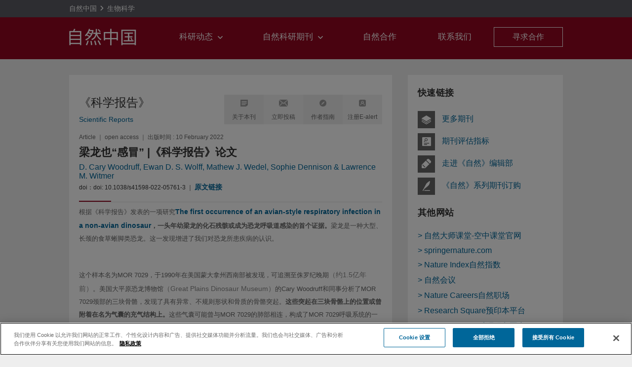

--- FILE ---
content_type: text/html; charset=utf-8
request_url: http://www.naturechina.com/articles/159
body_size: 10602
content:
<!DOCTYPE html>
<html lang="en">

<head>
  <meta charset="UTF-8">
  <title>
    梁龙也“感冒” |《科学报告》论文
  </title>
  <meta name="keywords" content="科学报告, Scientific Reports">
  <meta name="description" content="一头年幼梁龙的化石残骸或成为恐龙呼吸道感染的首个证据。梁龙是一种大型、长颈的食草蜥脚类恐龙。这一发现增进了我们对恐龙所患疾病的认识。 ">
  <meta name="renderer" content="webkit">
  <meta http-equiv="x-ua-compatible" content="IE=edge">
  <meta name="format-detection" content="telephone=no" />
  <meta name="viewport" content="width=device-width, initial-scale=1.0, maximum-scale=1.0,user-scalable=no">
  <meta name="baidu-site-verification" content="Qi7jwGMMd8" />
  <link rel="stylesheet" href="/public/assets/js/vendor/animate/animate.min.css">
  <link rel="stylesheet" href="/public/assets/js/vendor/swiper/swiper.min.css">
  <link rel="stylesheet" href="/public/assets/css/common.css?v=1">
  <link rel="stylesheet" href="/public/assets/css/jquery-ui.min.css">
  <link rel="stylesheet" href="/public/assets/css/general_detail1.css">
  <link rel="stylesheet" href="/public/assets/css/general_detail2.css?v=2">
  <script type="text/javascript" src="/public/assets/js/vendor/jquery-1.10.2.min.js"></script>
  <script type="text/javascript" src="/public/assets/js/app/jquery-ui.min.js"></script>
  <script type="text/javascript" src="/public/assets/js/vendor/wow.min.js"></script>
  <script type="text/javascript" src="/public/assets/js/vendor/swiper/swiper.min.js"></script>
  <script type="text/javascript" src="/public/assets/js/app/city.js"></script>
  <script type="text/javascript" src="/public/assets/js/app/common.js"></script>
  <script>
    // var googletag = googletag || {};
    // googletag.cmd = googletag.cmd || [];

  </script>
  <script>
    // googletag.cmd.push(function() {

    //     googletag.defineSlot('/270604982/naturechina/subscribe', [728, 90], 'div-gpt-ad-LB1-subscribe').setTargeting('pos', ['LB1']).addService(googletag.pubads());
    //     // googletag.defineSlot('/270604982/naturechina/aboutus', [300, 250], 'div-gpt-ad-MPU1').setTargeting('pos', ['MPU1']).addService(googletag.pubads());

    //     googletag.pubads().setTargeting('adtype', [])
    //         .setTargeting('sponsored', [])
    //         .setTargeting('doi', []);

    //     googletag.pubads().enableSingleRequest();
    //     googletag.pubads().collapseEmptyDivs();

    //     googletag.enableServices();
    // });
  </script>
  <!--[if lte IE 9]>
    <script type="text/javascript" src="/public/assets/js/vendor/html5.js"></script>
    <script type="text/javascript" src="/public/assets/js/vendor/respond.min.js"></script>
    <![endif]-->
  <!--[if lte IE 8]>
    <script type="text/javascript" src="/public/assets/js/vendor/html5.js"></script>
    <script type="text/javascript" src="/public/assets/js/vendor/respond.min.js"></script>
    <![endif]-->
  <!-- OneTrust Cookie 同意通知开始 naturechina.com -->
<script src="https://cdn.cookielaw.org/scripttemplates/otSDKStub.js"  type="text/javascript" charset="UTF-8" data-domain-script="0629fbdb-73e6-45b4-b673-0c5650f4116a" ></script>
<script type="text/javascript">
    function OptanonWrapper() { }
</script>

<!-- OneTrust Cookies Consent Notice start for naturechina.com -->
<script type="text/javascript" src="https://cdn.cookielaw.org/consent/0629fbdb-73e6-45b4-b673-0c5650f4116a/OtAutoBlock.js" ></script>
<script src="https://cdn.cookielaw.org/consent/0629fbdb-73e6-45b4-b673-0c5650f4116a/otSDKStub.js"  type="text/javascript" charset="UTF-8" data-domain-script="0629fbdb-73e6-45b4-b673-0c5650f4116a" ></script>
<script type="text/javascript">
    function OptanonWrapper() { }
</script>
<!-- OneTrust Cookies Consent Notice end for naturechina.com -->

<script async='async' src='https://securepubads.g.doubleclick.net/tag/js/gpt.js'></script>
<script async='async' src='https://pagead2.googlesyndication.com/tag/js/gpt.js'></script>
<script>
    var _hmt = _hmt || [];
    (function() {
        var hm = document.createElement("script");
        hm.src = "https://hm.baidu.com/hm.js?c7aba9cae613e80c27813da1176378c9";
        var s = document.getElementsByTagName("script")[0];
        s.parentNode.insertBefore(hm, s);
    })();
</script>
<script>
    (function(){
        var bp = document.createElement('script');
        var curProtocol = window.location.protocol.split(':')[0];
        if (curProtocol === 'https'){
            bp.src = 'https://zz.bdstatic.com/linksubmit/push.js';
        }
        else{
            bp.src = 'http://push.zhanzhang.baidu.com/push.js';
        }
        var s = document.getElementsByTagName("script")[0];
        s.parentNode.insertBefore(bp, s);
    })();
</script>
<script>
    (function(){
        var src = "https://jspassport.ssl.qhimg.com/11.0.1.js?d182b3f28525f2db83acfaaf6e696dba";
        document.write('<script src="' + src + '" id="sozz"><\/script>');
    })();
</script>
<!-- Google Tag Manager -->
<script>(function(w,d,s,l,i){w[l]=w[l]||[];w[l].push({'gtm.start':
        new Date().getTime(),event:'gtm.js'});var f=d.getElementsByTagName(s)[0],
    j=d.createElement(s),dl=l!='dataLayer'?'&l='+l:'';j.async=true;j.src=
    'https://www.googletagmanager.com/gtm.js?id='+i+dl;f.parentNode.insertBefore(j,f);
})(window,document,'script','dataLayer','GTM-WVC23DN');</script>
<!-- End Google Tag Manager -->

<!--BEGIN QUALTRICS WEBSITE FEEDBACK SNIPPET-->
<script type='text/javascript'>
    (function(){var g=function(e,h,f,g){
        this.get=function(a){for(var a=a+"=",c=document.cookie.split(";"),b=0,e=c.length;b<e;b++){for(var d=c[b];" "==d.charAt(0);)d=d.substring(1,d.length);if(0==d.indexOf(a))return d.substring(a.length,d.length)}return null};
        this.set=function(a,c){var b="",b=new Date;b.setTime(b.getTime()+6048E5);b="; expires="+b.toGMTString();document.cookie=a+"="+c+b+"; path=/; "};
        this.check=function(){var a=this.get(f);if(a)a=a.split(":");else if(100!=e)"v"==h&&(e=Math.random()>=e/100?0:100),a=[h,e,0],this.set(f,a.join(":"));else return!0;var c=a[1];if(100==c)return!0;switch(a[0]){case "v":return!1;case "r":return c=a[2]%Math.floor(100/c),a[2]++,this.set(f,a.join(":")),!c}return!0};
        this.go=function(){if(this.check()){var a=document.createElement("script");a.type="text/javascript";a.src=g;document.body&&document.body.appendChild(a)}};
        this.start=function(){var t=this;"complete"!==document.readyState?window.addEventListener?window.addEventListener("load",function(){t.go()},!1):window.attachEvent&&window.attachEvent("onload",function(){t.go()}):t.go()};};
        try{(new g(100,"r","QSI_S_ZN_0CcSRG9GrqrxATc","https://zn0ccsrg9grqrxatc-springernature.siteintercept.qualtrics.com/SIE/?Q_ZID=ZN_0CcSRG9GrqrxATc")).start()}catch(i){}})();
</script><div id='ZN_0CcSRG9GrqrxATc'><!--DO NOT REMOVE-CONTENTS PLACED HERE--></div>
<!--END WEBSITE FEEDBACK SNIPPET-->

    <style>
      .pageleft-cont span,
      .pageleft-cont p {
        font-weight: inherit;
      }

      .video {
        position: relative;
      }

      .playVideoimg {
        position: absolute;
        width: 100%;
        height: 100%;
        left: 0;
        top: 0;
        z-index: 2;
      }
    </style>
</head>

<body>
  <div class="index-head">
    <div class="header-top">
      <!-- <div class="img" id="div-gpt-ad-LB1-subscribe">
                  <script type='text/javascript'>
                      googletag.cmd.push(function() {
                          googletag.display('div-gpt-ad-LB1-subscribe');
                      });
                  </script>
              </div> -->
      <div class="container clearfix">
        <div class="head-nav">
          <a href="/">自然中国 </a>
                      <img src="/public/assets/img/right-jiantou.svg">
            <a href="javascript:void(0)" class="head-cont">
              生物科学
            </a>
                    </div>
      </div>
    </div>
    <header class="clearfix header2">
      <link rel="stylesheet" href="/public/assets/css/common2.css">
<div class="container clearfix">
    <div class="menu-btn">
        <i class="up"><img src="/public/assets/img/right-jiantou.svg" alt=""></i>
    </div>
    <div class="logo">
        <a href="/">
            <img src="/public/assets/img/logosvg/logo.png" alt="">
        </a>
    </div>
    <div class="cooperation-btn">
        <a href="/services/partnership">寻求合作</a>
    </div>
    <nav>
        <ul>
            <!-- <li>
                      <a href="/">首页</a>
                  </li> -->
            <li>
                <a href="javascript:;">科研动态 <i class="up">
                    <img class="img1" src="/public/assets/img/right-jiantou.svg" alt="">
                    <img class="img2" src="/public/assets/img/right-jiantou-blue.svg" alt=""></i>
                </a>
                <div class="menu-up">
                    <div class="menu-up-box">
                        <div class="cont">
                            <p>科研天地</p>
                            <span>通过我们的内容、遍及全球的受众和专业能力，助您成就卓越事业。</span>
                        </div>
                        <span class="line"></span>
                        <div class="list list2">
                            <div class="link">
                                                                <a class="c-header__link" data-track="click" data-track-action="科研之路"
                                   data-track-category="Header" data-track-label="/categories/services"
                                   href="/categories/services">
                                    科研之路
                                </a>
                                                                <a class="c-header__link" data-track="click" data-track-action="论文选粹"
                                   data-track-category="Header" data-track-label="/categories/sci"
                                   href="/categories/sci">
                                    论文选粹
                                </a>
                                
                                <a class="c-header__link" data-track="click" data-track-action="特别主题"
                                   data-track-category="Header"
                                   data-track-label="/Special_Theme" href="/Special_Theme">特别主题</a>
                            </div>
                        </div>
                        <!-- <span class="line"></span>
                                    <div class="list list1">
                                        <h4 class="title">开放获取</h4>
                                        <div class="text">
                                            为了推动科研成果分享，自然特别推出了《自然通讯》等期刊。在这里，您可以免费获取科研文献
                                        </div>
                                        <div class="link">
                                            <a href="/Nature_OpenAccess">查看开放获取</a>
                                        </div>
                                    </div> -->
                        <span class="line"></span>
                        <div class="menu-wx">
                            <h4 class="title">关注我们</h4>
                            <div class="menu-wx-con">
                                <div class="links">
                                    <div class="wechat">
                                        <div class="item active">
                                            <div class="img-wrap">
                                                <img class="icon" src="/public/assets/img/share1.png" alt="">
                                                <img class="icon-hover" src="/public/assets/img/share1-hover.png"
                                                     alt="">
                                            </div>
                                            <div class="item-text">Nature Portfolio</div>
                                        </div>
                                        <div class="item">
                                            <div class="img-wrap">
                                                <img class="icon" src="/public/assets/img/share1.png" alt="">
                                                <img class="icon-hover" src="/public/assets/img/share1-hover.png"
                                                     alt="">
                                            </div>
                                            <div class="item-text">Springer Nature 科研服务</div>
                                        </div>
                                        <div class="item">
                                            <div class="img-wrap">
                                                <img class="icon" src="/public/assets/img/share1.png" alt="">
                                                <img class="icon-hover" src="/public/assets/img/share1-hover.png"
                                                     alt="">
                                                <!-- <img class="icon" src="/public/assets/img/share2.png" alt=""> -->
                                                <!-- img class="icon-hover" src="/public/assets/img/share2-hover.png"
                                                     alt=""> -->
                                            </div>
                                            <div class="item-text">Nature Careers</div>
                                        </div>
                                    </div>
                                    <div class="others-share">
                                        <a data-track="click" data-track-action="微博" data-track-category="Header"
                                           data-track-label="https://www.weibo.com/natureresearch"
                                           class="c-header__link links"
                                           href="https://www.weibo.com/natureresearch" target="_blank">
                                            <img class="icon" src="/public/assets/img/share3.png" alt="">
                                            <img class="icon-hover" src="/public/assets/img/share3-hover.png" alt="">
                                        </a>
                                        <a data-track="click" data-track-action="b站" data-track-category="Header"
                                           data-track-label="https://space.bilibili.com/388805297/"
                                           class="c-header__link links"
                                           href="https://space.bilibili.com/388805297/" target="_blank">
                                            <img class="icon" src="/public/assets/img/share4.png" alt="">
                                            <img class="icon-hover" src="/public/assets/img/share4-hover.png" alt="">
                                        </a>
                                        <a data-track="click" data-track-action="知乎" data-track-category="Header"
                                           data-track-label="https://www.zhihu.com/org/naturezi-ran-ke-yan"
                                           class="c-header__link links"
                                           href="https://www.zhihu.com/org/naturezi-ran-ke-yan" target="_blank">
                                            <img class="icon" src="/public/assets/img/share5.png" alt="">
                                            <img class="icon-hover" src="/public/assets/img/share5-hover.png" alt="">
                                        </a>
                                    </div>
                                </div>
                                <div class="qr-code">
                                    <div class="item active">
                                        <img class="erweima" src="/public/assets/img/WeChat1.jpg" alt="">
                                        <div class="text">扫码关注订阅号</div>
                                    </div>
                                    <div class="item">
                                        <img class="erweima" src="/public/assets/img/WeChat2.jpg" alt="">
                                        <div class="text">扫码关注服务号</div>
                                    </div>
                                    <div class="item">
                                        <img class="erweima" src="/public/assets/img/WeChat3.jpg" alt="">
                                        <div class="text">扫码关注”自然职场“</div>
                                    </div>
                                </div>
                            </div>
                            <div class="menu-wx-con-phone">
                                <div class="links">
                                    <a class="share active have-cut" href="javascript:;">
                                        <img class="icon" src="/public/assets/img/phone-share1.png" alt="">
                                        <img class="icon-hover" src="/public/assets/img/phone-share1-hover.png" alt="">
                                    </a>
                                    <a data-track="click" data-track-action="微博" data-track-category="Header"
                                       data-track-label="https://www.weibo.com/natureresearch"
                                       class="c-header__link share"
                                       href="https://www.weibo.com/natureresearch" target="_blank">
                                        <img class="icon" src="/public/assets/img/phone-share3.png" alt="">
                                        <img class="icon-hover" src="/public/assets/img/phone-share3-hover.png" alt="">
                                    </a>
                                    <a data-track="click" data-track-action="b站" data-track-category="Header"
                                       data-track-label="https://space.bilibili.com/388805297/"
                                       class="c-header__link share"
                                       href="https://space.bilibili.com/388805297/" target="_blank">
                                        <img class="icon" src="/public/assets/img/phone-share4.png" alt="">
                                        <img class="icon-hover" src="/public/assets/img/phone-share4-hover.png" alt="">
                                    </a>
                                    <a data-track="click" data-track-action="知乎" data-track-category="Header"
                                       data-track-label="https://www.zhihu.com/org/naturezi-ran-ke-yan"
                                       class="c-header__link share"
                                       href="https://www.zhihu.com/org/naturezi-ran-ke-yan" target="_blank">
                                        <img class="icon" src="/public/assets/img/phone-share5.png" alt="">
                                        <img class="icon-hover" src="/public/assets/img/phone-share5-hover.png" alt="">
                                    </a>
                                </div>
                                <div class="qr-code">
                                    <div class="item active">
                                        <div id='qr-code-list-wraps'>
                                            <div class="lists">
                                                <img class="erweima" src="/public/assets/img/WeChat1.jpg" alt="">
                                                <div class="text-tit">Nature Portfolio</div>
                                                <div class="text">扫码关注订阅号</div>
                                            </div>
                                            <div class="lists">
                                                <img class="erweima" src="/public/assets/img/WeChat2.jpg" alt="">
                                                <div class="text-tit">Nature Research <br>科研服务</div>
                                                <div class="text">扫码关注服务号</div>
                                            </div>
                                            <div class="lists">
                                                <img class="erweima" src="/public/assets/img/WeChat3.jpg" alt="">
                                                <div class="text-tit">Nature Careers</div>
                                                <div class="text">扫码关注”自然职场“</div>
                                            </div>
                                        </div>
                                    </div>
                                </div>
                            </div>
                        </div>
                    </div>
                </div>
            </li>
            <li>
                <a href="javascript:;">自然科研期刊 <i class="up">
                    <img class="img1" src="/public/assets/img/right-jiantou.svg" alt="">
                    <img class="img2" src="/public/assets/img/right-jiantou-blue.svg" alt=""></i></a>
                <div class="menu-up menu-up2">
                    <div class="menu-up-box">
                        <div class="img">
                            <div class="title" id="title">本期 | 正在获取</div>
                            <a data-track="click" data-track-action="本周 Nature封面" data-track-category="Header"
                               data-track-label="http://www.nature.com" class="c-header__link"
                               href="http://www.nature.com"
                               target="_blank">
                                <img id="top" src="/public/assets/img/insideimg/header-dropdown-desktop.png"
                                     alt="本周 Nature封面">
                            </a>
                        </div>
                        <span class="line"></span>
                        <div class="server-list">
                            <div class="title">期刊介绍</div>
                            <ul class="clearfix">
                                                                <li><a href="/journals/naturecommunications">
                                    nature communications 《自然-通讯》
                                </a></li>
                                                                <li><a href="/journals/scientific%20reports">
                                    scientific reports 《科学报告》
                                </a></li>
                                                                <li><a href="/journals/NatureFood">
                                    nature food 《自然-食品》
                                </a></li>
                                                                <li><a href="/journals/natcancer">
                                    nature cancer 《自然-癌症》
                                </a></li>
                                                                <li><a href="/journals">
                                    所有期刊
                                </a></li>
                                
                            </ul>
                        </div>
                        <span class="line"></span>
                        <!-- <div class="server-list">
                                        <div class="title">沟通与认知</div>
                                        <ul class="clearfix">
                                            <li><a href="/services/natureindex">自然指数</a></li>
                                            <li><a href="/services/customservices">自然科研定制推广服务</a></li>
                                            <li><a href="/services/customvideos">自然多媒体定制</a></li>
                                        </ul>
                                    </div> -->
                        <!-- <div class="server-list">
                                        <div class="title">影响力与合作</div>
                                        <ul class="clearfix">
                                            <li><a href="/services/conferences">自然学术会议</a></li>
                                            <li><a href="/services/natureoutlook">自然展望</a></li>
                                            <li><a href="/services/natureandjournals">《自然》及其子刊、《科学美国人》</a></li>
                                        </ul>
                                    </div> -->
                        <!-- <div class="server-list">
                                        <div class="title">人才招募</div>
                                        <ul class="clearfix">
                                            <li><a href="/services/naturecareers">自然职场</a></li>
                                            <li><a href="/services/careerslive">自然职场线下招聘会</a></li>
                                        </ul>
                                    </div> -->
                        <div class="list list2">
                            <h4 class="title">订阅与购买</h4>
                            <div class="link">
                                <a href="/subscribe">期刊订购</a>
                                <a target="_blank" data-track="click" data-track-action="邮件订阅"
                                   data-track-category="Header"
                                   data-track-label="https://app.glueup.cn/org/natureportfolio/subscriptions"
                                   class="c-header__link"
                                   href="https://app.glueup.cn/org/natureportfolio/subscriptions">邮件订阅</a>
                                <a target="_blank" data-track="click" data-track-action="图书馆服务"
                                   data-track-category="Header"
                                   data-track-label="https://www.springernature.com/cn/librarians"
                                   class="c-header__link"
                                   href="https://www.springernature.com/cn/librarians">图书馆服务</a>
                            </div>
                        </div>
                    </div>
                </div>
            </li>
            <li>
                <a href="/services#tag1">自然合作</a>
            </li>
            <li>
                <a href="/contactus">联系我们</a>
            </li>
        </ul>
    </nav>
</div>
<script>
    $(function () {
        $.ajax({
            type: "post",
            async: true,
            url: '/index/top',
            data: {},
            dataType: "json",
            beforeSend: function () {
            },
            success: function (data, textStatus) {
                $('#top').attr('src', "http://media.springernature.com/w160/springer-static/cover-hires/journal/41586/" + data.v + "/" + data.n);
                $('#title').html('本期 | ' + data['time']);
            },
            error: function (XMLHttpRequest, textStatus, errorThrown) {
                if (errorThrown.message) {
                    alert("请求出现问题：" + errorThrown.message);
                } else {
                    alert("请求出现问题：请检查网络是否畅通！");
                }
            }
        });
        if ($(window).width() < 900) {
            $('.springer-nature-phone').html("Springer Nature <br>科研服务")
        }
    });
</script>
    </header>
  </div>
  <article class="inside-page">
    <section class="single-page clearfix">
      <div class="single-page-left">
        <div class="page-article">
                      <ul class="iconlist clearfix">
                              <li>
                  <a target="_blank" href="https://www.nature.com/srep/about?utm_medium=internal_display&utm_source=naturechina&utm_content=mpu&utm_term=null&utm_campaign=CONR_NATOA_AWA1_AP_CNPL_0031K_RNEWS_598">
                    <img src="/public/assets/img/general/email1.png" class="icon">
                    <img src="/public/assets/img/general/email1_hover.png" class="icon_hover">
                    <p>关于本刊</p>
                  </a>
                </li>
                                                      <li>
                      <a target="_blank" class="c-header__link" data-track="click" data-track-action="立即投稿"
                        data-track-category="articles" data-track-label="https://author-welcome.nature.com/41598"
                        href="https://author-welcome.nature.com/41598">
                        <img src="/public/assets/img/general/email.png" class="icon">
                        <img src="/public/assets/img/general/email_hover.png" class="icon_hover">
                        <p>立即投稿</p>
                      </a>
                    </li>
                                                                  <li>
                          <a target="_blank" href="https://www.nature.com/srep/author-instructions?utm_medium=internal_display&utm_source=naturechina&utm_content=mpu&utm_term=null&utm_campaign=CONR_NATOA_AWA1_AP_CNPL_0031K_RNEWS_598">
                            <img src="/public/assets/img/general/email3.png" class="icon">
                            <img src="/public/assets/img/general/email3_hover.png" class="icon_hover">
                            <p>作者指南</p>
                          </a>
                        </li>
                                                                              <li>
                              <a target="_blank" href="https://idp.nature.com/register/natureuser?redirect_uri=https%3A%2F%2Fwww.nature.com%2Fmy-account%2Falerts%2Fsubscribe-journal%3Flist-id%3D288%26journal-link%3Dhttps%3A%2F%2Fwww.nature.com%2Fsrep%2F">
                                <img src="/public/assets/img/general/email4.png" class="icon">
                                <img src="/public/assets/img/general/email4_hover.png" class="icon_hover">
                                <p>注册E-alert</p>
                              </a>
                            </li>
                                        </ul>
                          <div class="pageleft-top">
                                  <a href="/journals/scientific reports" class="title">
                    《科学报告》
                  </a>
                  <div class="text">
                    Scientific Reports
                  </div>
                                </div>
              <div class="pageleft-cont">
                <div class="time">
                  Article                       ｜                           open access                               ｜                                   出版时间 : 10 February 2022
                                                      </div>
                                  <div class="com-tit">
                    梁龙也“感冒” |《科学报告》论文
                  </div>
                                                            <div class="com-subtit">
                        D. Cary Woodruff, Ewan D. S. Wolff, Mathew J. Wedel, Sophie Dennison & Lawrence M. Witmer 
                      </div>
                                                                          <div class="doinum">
                              doi：doi: 10.1038/s41598-022-05761-3
                                                                       ｜                                         <a target="_blank" href="https://www.nature.com/articles/s41598-022-05761-3?utm_source=naturechina&utm_medium=referral&utm_content=RMarketing&utm_campaign=JRCN_1_LW01">原文链接</a>
                                                                      </div>
                            <div class="paragraph">
                              <section><section><p style="margin-top: 0px; margin-bottom: 0px; padding: 0px; outline: 0px; max-width: 100%; clear: both; min-height: 1em; box-sizing: border-box !important; overflow-wrap: break-word !important;">根据《科学报告》发表的一项研究<span style="margin: 0px; padding: 0px; outline: 0px; max-width: 100%; box-sizing: border-box !important; overflow-wrap: break-word !important; color: rgb(0, 102, 153);"><strong style="margin: 0px; padding: 0px; outline: 0px; max-width: 100%; box-sizing: border-box !important; overflow-wrap: break-word !important;">The first occurrence of an avian-style respiratory infection in a non-avian dinosaur</strong></span><strong style="margin: 0px; padding: 0px; outline: 0px; max-width: 100%; box-sizing: border-box !important; overflow-wrap: break-word !important;">，一头年幼梁龙的化石残骸或成为恐龙呼吸道感染的首个证据。</strong>梁龙是一种大型、长颈的食草蜥脚类恐龙。这一发现增进了我们对恐龙所患疾病的认识。&nbsp;</p><p style="margin-top: 0px; margin-bottom: 0px; padding: 0px; outline: 0px; max-width: 100%; clear: both; min-height: 1em; box-sizing: border-box !important; overflow-wrap: break-word !important;"><br/></p><p style="margin-top: 0px; margin-bottom: 0px; padding: 0px; outline: 0px; max-width: 100%; clear: both; min-height: 1em; box-sizing: border-box !important; overflow-wrap: break-word !important;">这个样本名为MOR 7029，于1990年在美国蒙大拿州西南部被发现，可追溯至侏罗纪晚期<span style="margin: 0px; padding: 0px; outline: 0px; max-width: 100%; box-sizing: border-box !important; overflow-wrap: break-word !important; color: rgb(136, 136, 136);">（约1.5亿年前）</span>。美国大平原恐龙博物馆<span style="margin: 0px; padding: 0px; outline: 0px; max-width: 100%; box-sizing: border-box !important; overflow-wrap: break-word !important; color: rgb(136, 136, 136);">（Great Plains Dinosaur Museum）</span>的Cary Woodruff和同事分析了MOR 7029颈部的三块骨骼，发现了具有异常、不规则形状和骨质的骨骼突起。<strong style="margin: 0px; padding: 0px; outline: 0px; max-width: 100%; box-sizing: border-box !important; overflow-wrap: break-word !important;">这些突起在三块骨骼上的位置或曾附着在名为气囊的充气结构上。</strong>这些气囊可能曾与MOR 7029的肺部相连，构成了MOR 7029呼吸系统的一部分。对这些不规则突起进行的CT扫描显示，它们由异常的骨骼构成，这些骨骼很可能是在一次感染后形成的。</p><p style="margin-top: 0px; margin-bottom: 0px; padding: 0px; outline: 0px; max-width: 100%; clear: both; min-height: 1em; box-sizing: border-box !important; overflow-wrap: break-word !important;"><br/></p><p style="margin-top: 0px; margin-bottom: 0px; padding: 0px; outline: 0px; max-width: 100%; clear: both; min-height: 1em; box-sizing: border-box !important; overflow-wrap: break-word !important;">根据这些异常骨骼突起所在的位置判断，团队认为这些突起应该是在MOR 7029的气囊受到感染后形成的，然后又扩散到了它的颈部骨骼。作者猜测，这可能是由一种类似曲霉病的真菌感染导致，曲霉病这种呼吸道疾病常见于鸟类和爬行动物中，会诱发骨感染。作者认为，如果MOR 7029确实感染过曲霉病，它可能曾出现了流感或肺炎样症状，如体重下降、咳嗽、发热、呼吸困难。作者指出，由于曲霉病在鸟类中不加治疗会有致命危险，因此MOR 7029可能因感染而死亡。</p></section></section><p><section><section><section><img src="/upload/image/20220217/1645086902.png" title="1645086902.png" alt="159.png"/></section></section><section><p style="margin-top: 0px; margin-bottom: 0px; padding: 0px; outline: 0px; max-width: 100%; clear: both; min-height: 1em; box-sizing: border-box !important; overflow-wrap: break-word !important;">MOR 7029的艺术虚构再现。请注意它感染肺部疾病可能不会有明显的外部表现，但也可能有肺炎样的症状如咳嗽、呼吸困难、流鼻涕、发烧和体重减轻等。图片来自作者和Corbin Rainbolt</p></section></section><section><section><p style="margin-top: 0px; margin-bottom: 0px; padding: 0px; outline: 0px; max-width: 100%; clear: both; min-height: 1em; text-align: right; box-sizing: border-box !important; overflow-wrap: break-word !important;"><strong style="margin: 0px; padding: 0px; outline: 0px; max-width: 100%; box-sizing: border-box !important; overflow-wrap: break-word !important;"><span style="margin: 0px; padding: 0px; outline: 0px; max-width: 100%; box-sizing: border-box !important; overflow-wrap: break-word !important; font-size: 14px;">©Nature</span></strong></p><p style="margin-top: 0px; margin-bottom: 0px; padding: 0px; outline: 0px; max-width: 100%; clear: both; min-height: 1em; text-align: right; box-sizing: border-box !important; overflow-wrap: break-word !important;"><strong style="margin: 0px; padding: 0px; outline: 0px; max-width: 100%; box-sizing: border-box !important; overflow-wrap: break-word !important;"><span style="margin: 0px; padding: 0px; outline: 0px; max-width: 100%; box-sizing: border-box !important; overflow-wrap: break-word !important; font-size: 14px;">Sci Rep | doi: 10.1038/s41598-022-05761-3</span></strong></p></section></section></p><p><br/></p>
                            </div>
              </div>
        </div>
        
            <div class="page-img">
                                                                                      <a target="_blank" href="https://www.nature.com/commseng/aims?utm_medium=internal_display&utm_source=naturechina&utm_content=mpu&utm_term=null&utm_campaign=CONR_NATOA_AWA1_AP_CNPL_0031K_RNEWS_172"><img src="/public/upload/image/2022/02/17/620dc6239d27f.jpg"></a>
                  
            </div>
      </div>
      <div class="single-page-right">
        <div class="conttop">
                      <div class="index-title">快速链接</div>
            <ul class="quick_link">
                              <li>
                  <a href="http://www.naturechina.com/journals">
                    <img src="/public/assets/img/general/icon1.jpg">
                    <span>
                      更多期刊
                    </span>
                  </a>
                </li>
                                <li>
                  <a href="http://www.naturechina.com/Natural_Journal_Assessment">
                    <img src="/public/assets/img/general/icon2.png">
                    <span>
                      期刊评估指标
                    </span>
                  </a>
                </li>
                                <li>
                  <a href="http://www.naturechina.com/pdf?file=/public/upload/pdf/nr-inside-nature-infographic-cn.pdf">
                    <img src="/public/assets/img/general/icon3.jpg">
                    <span>
                      走进《自然》编辑部
                    </span>
                  </a>
                </li>
                                <li>
                  <a href="http://www.naturechina.com/subscribe">
                    <img src="/public/assets/img/general/icon5.jpg">
                    <span>
                      《自然》系列期刊订购
                    </span>
                  </a>
                </li>
                
            </ul>
                                          <div class="index-title">其他网站</div>
                <ul class="Other_website">
                                      <li>
                      <a target="_blank" class="c-header__link" data-track="click" data-track-action="自然大师课堂-空中课堂官网"
                        data-track-category="articles" data-track-label="https://www.naturemasterclassesonline.cn/?utm_source=naturechina" href="https://www.naturemasterclassesonline.cn/?utm_source=naturechina">>
                        自然大师课堂-空中课堂官网
                      </a>
                    </li>
                                        <li>
                      <a target="_blank" class="c-header__link" data-track="click" data-track-action="springernature.com"
                        data-track-category="articles" data-track-label="https://www.springernature.com/gp?utm_source=naturechina" href="https://www.springernature.com/gp?utm_source=naturechina">>
                        springernature.com
                      </a>
                    </li>
                                        <li>
                      <a target="_blank" class="c-header__link" data-track="click" data-track-action="Nature Index自然指数"
                        data-track-category="articles" data-track-label="https://www.natureindex.com/?utm_source=naturechina" href="https://www.natureindex.com/?utm_source=naturechina">>
                        Nature Index自然指数
                      </a>
                    </li>
                                        <li>
                      <a target="_blank" class="c-header__link" data-track="click" data-track-action="自然会议"
                        data-track-category="articles" data-track-label="https://conferences.nature.com/event/4014cd93-3105-481d-b403-317c2a1dd449/summary?utm_source=naturechina" href="https://conferences.nature.com/event/4014cd93-3105-481d-b403-317c2a1dd449/summary?utm_source=naturechina">>
                        自然会议
                      </a>
                    </li>
                                        <li>
                      <a target="_blank" class="c-header__link" data-track="click" data-track-action="Nature Careers自然职场 "
                        data-track-category="articles" data-track-label="https://www.nature.com/naturecareers?utm_source=naturechina " href="https://www.nature.com/naturecareers?utm_source=naturechina ">>
                        Nature Careers自然职场 
                      </a>
                    </li>
                                        <li>
                      <a target="_blank" class="c-header__link" data-track="click" data-track-action="Research Square预印本平台"
                        data-track-category="articles" data-track-label="https://www.researchsquare.com/?utm_source=naturechina" href="https://www.researchsquare.com/?utm_source=naturechina">>
                        Research Square预印本平台
                      </a>
                    </li>
                                        <li>
                      <a target="_blank" class="c-header__link" data-track="click" data-track-action="Digital-Science科研服务平台"
                        data-track-category="articles" data-track-label="https://www.digital-science.com/?utm_source=naturechina" href="https://www.digital-science.com/?utm_source=naturechina">>
                        Digital-Science科研服务平台
                      </a>
                    </li>
                                        <li>
                      <a target="_blank" class="c-header__link" data-track="click" data-track-action="自然科研编辑服务"
                        data-track-category="articles" data-track-label="https://authorservices.springernature.cn/?_ga=2.156242683.1178811278.1666063574-509998372.1666063573&utm_source=Website&utm_medium=Nature+China&utm_campaign=SNAS+Referrals+2022&utm_id=ref2022 " href="https://authorservices.springernature.cn/?_ga=2.156242683.1178811278.1666063574-509998372.1666063573&utm_source=Website&utm_medium=Nature+China&utm_campaign=SNAS+Referrals+2022&utm_id=ref2022 ">>
                        自然科研编辑服务
                      </a>
                    </li>
                                        <li>
                      <a target="_blank" class="c-header__link" data-track="click" data-track-action="Nature Research Partnerships  "
                        data-track-category="articles" data-track-label="https://partnerships.nature.com/?utm_source=naturechina" href="https://partnerships.nature.com/?utm_source=naturechina">>
                        Nature Research Partnerships  
                      </a>
                    </li>
                    
                </ul>
                                  <div class="index-title">关注我们</div>
                  <div class="menu-wx-con-phone">
                    <div class="links">
                      <a class="share active have-cut" href="javascript:;">
                        <img class="icon" src="/public/assets/img/phone-share1.png">
                        <img class="icon-hover" src="/public/assets/img/phone-share1-hover.png">
                      </a>
                      <!-- <a class="share have-cut" href="javascript:;">
                        <img class="icon" src="/public/assets/img/phone-share1.png">
                        <img class="icon-hover" src="/public/assets/img/phone-share1-hover.png">
                      </a> -->
                      <a data-track="click" data-track-action="微博" data-track-category="articles"
                        data-track-label="https://www.weibo.com/natureresearch" class="c-header__link share"
                        href="https://www.weibo.com/natureresearch" target="_blank">
                        <img class="icon" src="/public/assets/img/phone-share3.png">
                        <img class="icon-hover" src="/public/assets/img/phone-share3-hover.png">
                      </a>
                      <a data-track="click" data-track-action="b站" data-track-category="articles"
                        data-track-label="https://space.bilibili.com/388805297/" class="c-header__link share"
                        href="https://space.bilibili.com/388805297/" target="_blank">
                        <img class="icon" src="/public/assets/img/phone-share4.png">
                        <img class="icon-hover" src="/public/assets/img/phone-share4-hover.png">
                      </a>
                      <a data-track="click" data-track-action="知乎" data-track-category="articles"
                        data-track-label="https://www.zhihu.com/org/naturezi-ran-ke-yan" class="c-header__link share"
                        href="https://www.zhihu.com/org/naturezi-ran-ke-yan" target="_blank">
                        <img class="icon" src="/public/assets/img/phone-share5.png">
                        <img class="icon-hover" src="/public/assets/img/phone-share5-hover.png">
                      </a>
                    </div>
                    <div class="qr-code">
                      <div class="item active">
                        <div id='qr-code-list-wraps'>
                          <div class="lists">
                            <img class="erweima" src="/public/assets/img/WeChat1.jpg" alt="">
                            <div class="text-tit">Nature Portfolio</div>
                            <div class="text">扫码关注订阅号</div>
                          </div>
                          <div class="lists">
                            <img class="erweima" src="/public/assets/img/WeChat2.jpg" alt="">
                            <div class="text-tit">Nature Research <br>科研服务</div>
                            <div class="text">扫码关注服务号</div>
                          </div>
                          <div class="lists">
                            <img class="erweima" src="/public/assets/img/WeChat3.jpg" alt="">
                            <div class="text-tit">Nature Careers</div>
                            <div class="text">扫码关注”自然职场“</div>
                          </div>
                        </div>
                      </div>
                    </div>
                  </div>
        </div>
        <div class="contimg">
                                    <div class="itemimg">
                <a target="_blank" href="https://authorservices.springernature.cn/?utm_source=naturechina&utm_medium=mpu_articlepage&utm_campaign=CONR_EDTSV_AWA1_CN_CNSP_NACN_SNAS_MPU"><img src="/public/upload/image/2025/01/17/678a1e430366f.jpg"></a>
              </div>
                                                                                    <div class="itemimg">
                <a target="_blank" href="http://www.naturechina.com/services/naturemasterclasses?utm_medium=internal_display&utm_source=naturechina&utm_content=skyscraper&utm_term=null&utm_campaign=REOF_NMASO_AWA1_AP_CNCE_04U79_ALRSS_NMO"><img src="/public/upload/image/2025/06/06/6842bd4a6c746.jpg"></a>
              </div>
                                                        <div class="itemimg">
                <a target="_blank" href="https://www.nature.com/collections/fibhfgebgg?utm_medium=internal_display?utm_source=naturechina?utm_content=mpu?utm_term=null?utm_campaign=ACPG_NINDX_ENGM_GL_PCFU_CFULF_HEASC-24"><img src="/public/upload/image/2024/04/11/6617a5861e0b4.gif"></a>
              </div>
                              
        </div>

      </div>
    </section>
  </article>
  <footer>
  <div class="container ">
    <div class="foot clearfix">
      <div class="nature-web">
        <h4 class="title">自然中国</h4>
        <div class="link">
          <a target="_blank"
            href="https://www.springernature.com/cn/librarians/?utm_source=Website&utm_medium=NatureChina">图书馆资讯</a>
          <a href="/aboutus">关于我们</a>
          <!--<a href="/joinus">加入我们</a>-->
          <a target="_blank" href="https://www.ajinga.com/company-detail-new/6234/">加入我们</a>
          <a href="/contactus">联系我们</a>
          <a target="_blank"
            href="https://www.nature.com/info/privacy?utm_source=Website&utm_medium=NatureChina">隐私政策</a>
        </div>
      </div>
      <div class="english-web">
        <h4 class="title">研究者服务</h4>
        <div class="link">
          <a target="_blank" href="http://www.nature.com/siteindex?utm_source=Website&utm_medium=NatureChina">自然杂志 A-Z
            (English)</a>
          <a target="_blank"
            href="https://www.nature.com/nature/for-authors?utm_source=Website&utm_medium=NatureChina">致作者 (English)</a>
          <a target="_blank"
            href="https://mts-nature.nature.com/cgi-bin/main.plex?utm_source=Website&utm_medium=NatureChina">论文提交
            (English)</a>
          <a target="_blank"
            href="https://authorservices.springernature.cn/?_ga=2.156242683.1178811278.1666063574-509998372.1666063573&utm_source=Website&utm_medium=Nature+China&utm_campaign=SNAS+Referrals+2022&utm_id=ref2022">论文润色服务</a>
          <a href="/Natural_Journal_Assessment">期刊评估指标</a>
          <a target="_blank" class="c-header__link" data-track="click" data-track-action="科研解决方案"
            data-track-category="footer"
            data-track-label="https://solutions.springernature.com/?utm_source=Website&utm_medium=NatureChina"
            href="https://solutions.springernature.com/?utm_source=Website&utm_medium=NatureChina">科研解决方案</a>

          <a target="_blank"
            href="https://beta.springernature.com/pre-submission/writing-quality?utm_source=Website&utm_medium=Nature+China&utm_campaign=Free+Digital+Edit+Referral+2023&utm_id=Curie2023">
            语言质量检查工具（可免费试用）</a>

        </div>
      </div>
      <div class="other">
        <h4 class="title">自然的其他网站</h4>
        <div class="link">
          <a target="_blank" href="https://www.nature.com/?utm_source=Website&utm_medium=NatureChina">Nature.com 官网</a>
          <a target="_blank" href="https://www.natureasia.com?utm_source=Website&utm_medium=NatureChina">Natureasia</a>
          <a target="_blank"
            href="https://www.natureasia.com/en/nindia?utm_source=Website&utm_medium=NatureChina">Nature India</a>
          <a target="_blank" href="https://www.natureasia.com/ja-jp/?utm_source=Website&utm_medium=NatureChina">Nature
            Japan</a>
          <a target="_blank" href="https://www.natureasia.com/ko-kr/?utm_source=Website&utm_medium=NatureChina">Nature
            Korea</a>
          <a target="_blank"
            href="https://www.natureasia.com/en/nmiddleeast/?utm_source=Website&utm_medium=NatureChina">Nature Middle
            East</a>
        </div>
      </div>
      <div class="wx">
        <!-- <h4 class="title">阅读自然科研，关注科学新发现</h4> -->
        <img src="/public/assets/img/ziran.png" alt="">
      </div>
    </div>
    <div class="copy">
      <h4><a target="_blank" href="http://www.springernature.com/gp"><img src="/public/assets/img/foot-logo.png"
            alt=""></a></h4>
      <div class="copy-info">
        © 2025 Springer Nature Limited.
      </div>
    </div>
    <!--<div class="powered">-->
    <!--Powered by <a href="http://www.manro.com.cn/">MANRO</a>-->
    <!--</div>-->
  </div>
</footer>
<!-- Google Tag Manager (noscript) -->
<noscript>
  <iframe src="https://www.googletagmanager.com/ns.html?id=GTM-WVC23DN" height="0" width="0"
    style="display:none;visibility:hidden"></iframe>
</noscript>
<!-- End Google Tag Manager (noscript) -->
</body>

</html>
    <script>
      // var bgm=$("video");
      // bgm[0].muted=true;
      // bgm[0].play()

      $(".video-box-wrap").attr('poster','http://conf-vod.natureresearch.cn/image/cover/F4DBB11B09E3416C96A47632D0C7DDC4-6-2.png')

      // 点击图片，同层级的视频播放
      $('#playVideo').click(function() {
        // 使用.siblings()找到同级的<video>元素
        $(this).hide()
        var video=$(this).siblings('video');

        // 确保找到了视频元素后播放它
        if(video.length) {
          video[0].play(); // 使用[0]获取DOM元素并调用play()方法
        } else {
          console.log('没有找到video元素');
        }
      });


    </script>

--- FILE ---
content_type: text/css
request_url: http://www.naturechina.com/public/assets/css/common.css?v=1
body_size: 5053
content:
/*! normalize.css v3.0.3 | MIT License | github.com/necolas/normalize.css */html {
	font-family: sans-serif;
	-ms-text-size-adjust: 100%;
	-webkit-text-size-adjust: 100%
}

body,div {
	margin: 0;
	box-sizing: border-box
}

article,aside,details,figcaption,figure,footer,header,hgroup,main,menu,nav,section,summary {
	display: block
}

audio,canvas,progress,video {
	display: inline-block;
	vertical-align: baseline
}

audio:not([controls]) {
	display: none;
	height: 0
}[hidden],template {
	display: none
}

a {
	background-color: transparent
}

a:active,a:hover {
	outline: 0
}

abbr[title] {
	border-bottom: 1px dotted
}

b,strong {
	font-weight: bold
}

dfn {
	font-style: italic
}

h1 {
	font-size: 2em;
	margin: 0.67em 0
}

mark {
	background: #ff0;
	color: #000
}

small {
	font-size: 80%
}

sub,sup {
	font-size: 75%;
	line-height: 0;
	position: relative;
	vertical-align: baseline
}

sup {
	top: -0.5em
}

sub {
	bottom: -0.25em
}

img {
	border: 0
}

svg:not(:root) {
	overflow: hidden
}

figure {
	margin: 1em 40px
}

hr {
	box-sizing: content-box;
	height: 0
}

pre {
	overflow: auto
}

code,kbd,pre,samp {
	font-family: monospace, monospace;
	font-size: 1em
}

button,input,optgroup,select,textarea {
	color: inherit;
	font: inherit;
	margin: 0
}

button {
	overflow: visible
}

button,select {
	text-transform: none
}

button,html input[type="button"],input[type="reset"],input[type="submit"] {
	-webkit-appearance: button;
	cursor: pointer
}

button[disabled],html input[disabled] {
	cursor: default
}

button::-moz-focus-inner,input::-moz-focus-inner {
	border: 0;
	padding: 0
}

input {
	line-height: normal
}

input[type="checkbox"],input[type="radio"] {
	box-sizing: border-box;
	padding: 0
}

input[type="number"]::-webkit-inner-spin-button,input[type="number"]::-webkit-outer-spin-button {
	height: auto
}

input[type="search"] {
	-webkit-appearance: textfield;
	box-sizing: content-box
}

input[type="search"]::-webkit-search-cancel-button,input[type="search"]::-webkit-search-decoration {
	-webkit-appearance: none
}

fieldset {
	border: 1px solid #c0c0c0;
	margin: 0 2px;
	padding: 0.35em 0.625em 0.75em
}

legend {
	border: 0;
	padding: 0
}

textarea {
	overflow: auto
}

optgroup {
	font-weight: bold
}

table {
	border-collapse: collapse;
	border-spacing: 0
}

td,th {
	padding: 0
}

a,p,ul,li,dd,dt,dl,span,i,h1,h2,h3,h4,h5,h6,p,div {
	text-decoration: none;
	box-sizing: border-box;
	font-size: 14px;
	-webkit-margin-before: 0em;
	-webkit-margin-after: 0em;
	padding: 0;
	margin: 0;
	list-style-type: none;
	font-weight: normal;
	color: #333
}

*,*:after,*:before {
	box-sizing: border-box
}

.clearfix:before,.clearfix:after {
	display: table;
	content: ''
}

.clearfix:after {
	clear: both
}

input,textarea {
	border: 1px solid #D1D1D1;
	background: #fff;
	height: 30px;
	line-height: 30px;
	padding: 0 10px;
	box-sizing: border-box;
	outline: none
}

a:hover {
	text-decoration: none
}

* {
	font-family:  "Helvetica", "Arial", "PingFang SC", "Hiragino Sans GB", "Heiti SC", "Microsoft YaHei", "WenQuanYi Micro Hei", "sans-serif"!important;
	padding: 0;
	word-wrap: break-word;
	word-wrap: break-word
}

body,html {
	overflow-x: hidden;
	position: relative;
	max-width: 1920px;
	margin: 0 auto;
	background: #eee
}

img {
	display: inline-block;
	max-width: 100%
}

.container {
	margin: 0 auto;
	padding: 0 20px
}

@media only all and (min-width: 1024px) {
	.container {
		padding: 0 20px !important
	}
}

@media only all and (min-width: 1200px) {
	.container {
		max-width: 1000px;
		padding: 0px !important
	}
}

@font-face {
	font-family:'SourceSansPro';src:url("../fonts/SourceSansPro-Regular.ttf")
}

article {
	margin-top: 190px
}

@media only all and (max-width: 1024px) {
	article {
		padding: 0 20px
	}
}

@media only all and (max-width: 850px) {
	article {
		margin-top: 40px
	}
}

article.inside-page {
	padding: 0;
	margin-top: 225px
}

@media only all and (max-width: 850px) {
	article.inside-page {
		margin-top: 185px
	}
}

@media only all and (max-width: 767px) {
	article.inside-page {
		margin-top: 75px
	}
}

@media only all and (max-width: 1024px) {
	article.inside-page section {
		padding: 0 20px
	}
}

section {
	max-width: 1000px;
	margin: 0 auto
}

@media only all and (max-width: 850px) {
	section {
		max-width: 768px
	}
}

.text-center {
	text-align: center
}

.show {
	display: block !important
}

.hidden {
	display: none !important
}

i.up {
	display: inline-block;
	margin-left: 5px;
	font-family: '宋体' !important;
	font-size: 14px;
	color: #fff;
	-webkit-transform: rotate(90deg);
	transform: rotate(90deg);
	font-style: normal
}

.index-head {
	position: fixed;
	top: 0;
	left: 0;
	width: 100%;
	z-index: 99
}

.skiplink {
	position: fixed;
	top: 0;
	left: 0;
	width: 100%;
	background: #303030;
	margin: 2px 0 1px;
	z-index: 99;
	overflow: hidden
}

.skiplink .skiplink-box {
	max-width: 1000px;
	margin: 0 auto
}

.skiplink .skiplink-box a {
	display: inline-block;
	font-size: 16px;
	color: #fff;
	line-height: 33px;
	text-decoration: underline;
	font-family: 'source sans pro' !important
}

.header-top {
	width: 100%;
	overflow: hidden;
	background: #5a5a62
}

.header-top .img {
	padding: 10px 0;
	background: #44444e;
	height: 110px;
	text-align: center;
	display: block!important;
}

@media only all and (max-width: 767px) {
	.header-top .img {
		display: none!important
	}
}

.header-top .img img {
	margin: 0 auto;
	height: 90px
}

@media only all and (max-width: 767px) {
	.header-top .img img {
		max-width: none;
		margin-left: -25px
	}
}

.header-top .head-nav {
	float: left;
	font-size: 14px;
	color: #fff;
	line-height: 35px;
	font-family: "宋体" !important;
	font-weight: bold;
	white-space: nowrap;
	overflow: hidden;
	width: 100%;
	text-overflow: ellipsis
}

.header-top .head-nav img {
	display: inline-block;
	margin: 0 3px
}

.header-top .head-nav a {
	display: inline-block;
	line-height: 35px;
	color: #fff
}

.header-top .head-nav a:hover {
	text-decoration: underline
}

.header-top .title-logo {
	float: right;
	display: block;
	width: 320px;
	height: 35px;
	background: #940720
}

@media only all and (max-width: 767px) {
	.header-top .title-logo {
		max-width: 130px;
		padding: 0 10px
	}
}

.header-top .title-logo img {
	margin: 5px auto;
	max-height: 25px
}

@media only all and (max-width: 767px) {
	.header-top .title-logo img {
		max-height: 25px
	}
}

header {
	width: 100%;
	background: #940720;
	z-index: 99
}

header .menu-btn {
	display: none
}

@media only all and (max-width: 850px) {
	header .menu-btn {
		display: block;
		float: left;
		width: 33px;
		height: 26px;
		line-height: 24px;
		border: 1px solid #fff;
		text-align: center;
		margin-top: 7px !important;
		margin-right: 8px
	}
}

header .menu-btn.active i {
	-webkit-transform: rotate(270deg);
	transform: rotate(270deg)
}

header .menu-btn i {
	margin: 0;
	font-size: 16px;
	transition: all 0.4s
}

header .logo {
	float: left;
	padding-right: 40px
}

header .logo a {
	font-family: 'PingFangSC';
	display: block;
	font-size: 36px;
	color: #ffffff;
	line-height: 80px
}

@media only all and (max-width: 850px) {
	header .logo a {
		font-size: 20px;
		line-height: 40px
	}
}

header .logo a img {
	height: 34px;
	margin-top: 23px
}

@media only all and (max-width: 850px) {
	header .logo a img {
		height: 20px;
		margin-top: 10px !important
	}
}

header nav {
	float: right
}

@media only all and (max-width: 850px) {
	header nav {
		display: none;
		position: fixed;
		top: 40px;
		left: 0;
		bottom: 0;
		width: 100%;
		height: 100% !important;
		overflow-y: scroll;
		background: rgba(0,0,0,0.4)
	}
}

@media only all and (max-width: 850px) {
	header nav ul {
		height: auto;
		padding: 18px 0;
		background: #dadada
	}
}
header nav{
	margin-right: 40px;
}
header nav ul li {
	display: inline-block;
	font-size: 0;
	height: 80px;
	line-height: 80px;
	vertical-align: top
}

header nav ul li.active a {
	opacity: 0.6
}

@media only all and (max-width: 850px) {
	header nav ul li {
		display: block;
		padding: 18px 0px;
		position: relative;
		height: auto !important;
		line-height: 17px !important
	}
}

header nav ul li a {
	display: block;
	padding: 0 40px;
	font-size: 17px;
	color: #fff;
	vertical-align: top;
	transition: opacity 0.4s;
}
header nav ul li:last-child a{
	padding-right: 5px;
}
header nav ul li a:hover {
	opacity: 0.6
}

@media only all and (max-width: 850px) {
	header nav ul li a {
		display: inline-block;
		line-height: 24px;
		padding: 0 20px;
		color: #006699
	}
}

header nav ul li a i.up {
	display: inline-block;
	margin-left: 5px;
	font-family: '宋体';
	font-size: 14px;
	color: #fff;
	-webkit-transform: rotate(90deg);
	transform: rotate(90deg);
	font-style: unset;
	transition: -webkit-transform 0.4s;
	transition: transform 0.4s;
	transition: transform 0.4s, -webkit-transform 0.4s
}

header nav ul li a i.up img {
	display: inline-block
}

header nav ul li a i.up img.img2 {
	display: none
}

@media only all and (max-width: 850px) {
	header nav ul li a i.up {
		color: #006699
	}

	header nav ul li a i.up img.img1 {
		display: none
	}

	header nav ul li a i.up img.img2 {
		display: inline-block
	}
}

header nav ul li a.active i {
	-webkit-transform: rotate(270deg);
	transform: rotate(270deg)
}

header nav ul li .menu-up {
	position: fixed;
	top: 80px;
	left: 0;
	width: 100%;
	height: 0;
	background: rgba(0,0,0,0.4);
	opacity: 0;
	overflow: hidden;
	transition: opacity 0.4s;
	z-index: 99
}

@media only all and (max-width: 850px) {
	header nav ul li .menu-up {
		position: relative;
		top: 20px !important;
		left: 0px;
		width: 100%;
		height: auto;
		background: transparent;
		opacity: 1;
		display: none
	}
}

header nav ul li .menu-up .menu-up-box {
	width: 100%;
	height: 0;
	overflow: hidden;
	padding: 0;
	background: #eee;
	text-align: center;
	margin-top: -30px;
	transition: margin 0.4s
}

@media only all and (max-width: 850px) {
	header nav ul li .menu-up .menu-up-box {
		height: auto;
		padding: 31px 0 39px;
		margin-top: 0
	}
}

header nav ul li .menu-up .menu-up-box a:hover {
	opacity: 1;
	text-decoration: underline
}

header nav ul li .menu-up .menu-up-box .line {
	display: inline-block;
	margin-top: 5px;
	width: 1px;
	height: 150px;
	background: #dadada;
	vertical-align: top
}

@media only all and (max-width: 850px) {
	header nav ul li .menu-up .menu-up-box .line {
		display: none
	}
}

header nav ul li .menu-up .menu-up-box .img {
	display: inline-block;
	margin-right: 76px;
	width: 96px;
	vertical-align: top
}

header nav ul li .menu-up .menu-up-box .img .title {
	font-size: 14px;
	line-height: 20px;
	font-weight: 600;
	white-space: nowrap;
	margin-bottom: 10px;
	font-style: normal;
	font-stretch: normal;
	letter-spacing: 0.2px;
	text-align: left;
	color: #666666
}

header nav ul li .menu-up .menu-up-box .img a {
	display: block;
	padding: 0
}

header nav ul li .menu-up .menu-up-box .img a img {
	max-height: 124px
}

header nav ul li .menu-up .menu-up-box .img a:hover {
	opacity: 1
}

header nav ul li .menu-up .menu-up-box .img img {
	border: 2px solid #dadada
}

@media only all and (max-width: 850px) {
	header nav ul li .menu-up .menu-up-box .img {
		display: none
	}
}

header nav ul li .menu-up .menu-up-box .menu-wx {
	display: inline-block;
	vertical-align: top;
	padding-left: 70px;
    text-align: left;
}

@media only all and (max-width: 850px) {
	header nav ul li .menu-up .menu-up-box .menu-wx {
		display: block;
		padding: 0 20px !important;
		margin-bottom: 37px
	}
}

header nav ul li .menu-up .menu-up-box .menu-wx .title {
	font-size: 14px;
	line-height: 19px;
	font-weight: 600;
	color: #666
}

header nav ul li .menu-up .menu-up-box .menu-wx img {
	/* margin-top: 16px;
	width: 93px */
}

header nav ul li .menu-up .menu-up-box .menu-wx .link {
	/* font-size: 0;
	height: 35px */
}

header nav ul li .menu-up .menu-up-box .menu-wx .link a {
	/* margin-top: 15px;
	padding: 0;
	margin-right: 23px;
	display: inline-block;
	font-size: 14px;
	line-height: 20px;
	color: #006699 */
}

header nav ul li .menu-up .menu-up-box .list {
	display: inline-block;
	vertical-align: top;
	text-align: left
}

@media only all and (max-width: 850px) {
	header nav ul li .menu-up .menu-up-box .list {
		display: block;
		padding: 0 20px !important;
		margin-bottom: 37px
	}
}

header nav ul li .menu-up .menu-up-box .list .title {
	font-size: 17px;
	line-height: 19px;
	font-weight: 600;
	color: #666
}

header nav ul li .menu-up .menu-up-box .list .link a {
	margin-top: 22px;
	padding: 0;
	display: block;
	font-size: 17px;
	line-height: 25px;
	color: #006699;
	font-weight: bold;
}

header nav ul li .menu-up .menu-up-box .list.list1 {
	padding-right: 50px;
	padding-left: 70px
}

header nav ul li .menu-up .menu-up-box .list.list1 .text {
	margin-top: 16px;
	width: 205px;
	line-height: 20px;
	opacity: 0.62;
	font-size: 12px;
	font-weight: 600;
	font-style: normal;
	font-stretch: normal;
	letter-spacing: 0.1px;
	text-align: left;
	color: #666666;
	max-height: 80px
}

header nav ul li .menu-up .menu-up-box .list.list1 .link a {
	margin-top: 39px
}
header nav ul li .menu-up .menu-up-box .cont{
	display: inline-block;
	width: 264px;
	font-size: 14px;
	color: #666;
	line-height: 2;
	text-align: left;
	margin-right: 70px;
}
header nav ul li .menu-up .menu-up-box .cont span{
	font-size: 17px;
}
header nav ul li .menu-up .menu-up-box .cont p{
	margin-bottom: 10px;
	font-size: 17px;
}
header nav ul li .menu-up .menu-up-box .list.list2 {
	padding-left: 70px;
	padding-right: 70px
}
header nav ul li .menu-up .menu-up-box .server-list {
	display: inline-block;
	vertical-align: top;
	width: 175px;
	margin-right: 71px;
	text-align: left
}

@media only all and (max-width: 850px) {
	header nav ul li .menu-up .menu-up-box .server-list {
		width: 100%;
		padding: 0 20px;
		margin-right: 0;
		margin-bottom: 25px
	}
}

header nav ul li .menu-up .menu-up-box .server-list .title {
	line-height: 20px;
	font-size: 14px;
	font-weight: 600;
	font-style: normal;
	font-stretch: normal;
	letter-spacing: 0.2px;
	text-align: left;
	color: #666666
}

header nav ul li .menu-up .menu-up-box .server-list ul {
	font-size: 0;
	margin-top: 16px
}
header nav ul li .menu-up2 .menu-up-box .list.list2 {
	padding-left: 100px;
}
header nav ul li .menu-up2 .menu-up-box .server-list ul{
	margin-top: 26px;
}
header nav ul li .menu-up2 .menu-up-box .server-list{
	margin-left: 100px;
	width: 300px;
}
header nav ul li .menu-up2 .menu-up-box .img{
	width: auto;
	margin-right: 100px;
}
@media only all and (max-width: 850px) {
	header nav ul li .menu-up .menu-up-box .server-list ul {
		background: #eee;
		padding: 0;
		margin-top: 15px
	}
}

header nav ul li .menu-up .menu-up-box .server-list ul li {
	height: auto !important;
	line-height: 0 !important;
	padding: 0;
	float: left;
	width: 100%;
	margin-top: 26px
}

@media only all and (max-width: 850px) {
	header nav ul li .menu-up .menu-up-box .server-list ul li {
		margin-top: 13px
	}
}

header nav ul li .menu-up .menu-up-box .server-list ul li:first-child {
	margin-top: 0
}

header nav ul li .menu-up .menu-up-box .server-list ul li a {
	display: inline-block;
	padding: 0;
	font-size: 17px;
	line-height: 24px;
	letter-spacing: 0.3px;
	text-align: left;
	color: #006699
}
header nav ul li .menu-up2 .menu-up-box .server-list ul li a{
	font-size: 14px;
	line-height: 0px;
}
header nav ul li .menu-up .menu-up-box .server-list ul li a:hover {
	opacity: 1;
	text-decoration: underline
}

header .cooperation-btn {
	float: right
}

header .cooperation-btn a {
	margin-top: 20px;
	display: block;
	width: 140px;
	height: 40px;
	line-height: 38px;
	font-size: 16px;
	color: #fff;
	text-align: center;
	border: solid 1px #fff
}

@media only all and (max-width: 850px) {
	header .cooperation-btn a {
		width: 96px;
		height: 26px;
		line-height: 24px;
		font-size: 12px;
		margin-top: 7px;
		margin-bottom: 7px
	}
	header nav ul li .menu-up .menu-up-box .cont{
		display: block;
		padding-left: 20px;
		padding-right: 20px;
		width: 100%;
	}
	header nav ul li .menu-up2 .menu-up-box .server-list{
		width: 100%;
		margin-left: 0;
	}
	header nav ul li .menu-up2 .menu-up-box .server-list ul li a{
		line-height: 10px;
	}
}

header .cooperation-btn a:hover {
	background: #fff;
	color: #940720
}

header.header2 nav {
/*top:185px*/
}

@media only all and (max-width: 850px) {
	header.header2 nav {
/*top:75px*/
	}
}

header.header2 nav ul li .menu-up {
/*top:225px*/
}

header.active .logo a img {
	margin-top: 13px
}

header.active nav {
	height: 60px
}

header.active nav ul li {
	height: 60px;
	line-height: 60px
}

header.active nav ul li .menu-up {
	top: 60px
}

header.active .cooperation-btn a {
	margin-top: 10px
}

.inside-banner {
	margin: 0 auto;
	width: 100%;
	height: 250px;
	background: url(../img/masterClass-banner.jpg) no-repeat 50% 50%;
	background-color: #D7C8C8 !important;
	background-size: cover
}

@media only all and (max-width: 640px) {
	.inside-banner {
		height: 200px
	}
}

.inside-banner .banner-info {
	max-width: 1000px;
	height: 100%;
	margin: 0 auto;
	position: relative
}

@media only all and (max-width: 850px) {
	.inside-banner .banner-info {
		max-width: 728px
	}
}

.inside-banner .banner-info .text {
	position: absolute;
	left: 0;
	top: 80px;
	width: 48.5%;
	padding: 20px;
	background: rgba(0,0,0,0.8)
}

@media only all and (max-width: 767px) {
	.inside-banner .banner-info .text {
		left: 20px
	}
}

@media only all and (max-width: 640px) {
	.inside-banner .banner-info .text {
		width: 70.5% !important;
		top: auto;
		bottom: 15%
	}
}

.inside-banner .banner-info .text .title {
	font-size: 30px;
	line-height: 40px;
	color: #fff
}

@media only all and (max-width: 640px) {
	.inside-banner .banner-info .text .title {
		font-size: 24px;
		line-height: 1.5;


		overflow: hidden;
		display: -webkit-box;
	   -webkit-line-clamp: 2;
	   -webkit-box-orient: vertical;
	   /* word-break: break-all; */


		/* white-space: nowrap;
		overflow: hidden;
		text-overflow: ellipsis */
	}
}

.inside-banner .banner-info .text .txt {
	margin-top: 8px;
	line-height: 20px;
	font-size: 17px;
	color: #fff
}

@media only all and (max-width: 640px) {
	.inside-banner .banner-info .text .txt {
		margin-top: 14px;
		font-size: 13px;
		line-height: 20px
	}
}

.inside-banner.journals-banner .banner-info .text {
	width: 537px
}

.index-title {
	line-height: 33px;
	margin-bottom: 8px;
	font-size: 24px;
	font-weight: 600;
	letter-spacing: 0.3px;
	text-align: left;
	color: #222222
}

@media only all and (max-width: 640px) {
	.index-title {
		font-size: 20px;
		line-height: 28px
	}
}

.weixin-mask {
	display: none;
	position: fixed;
	top: 0;
	left: 0;
	width: 100%;
	height: 100%;
	background: rgba(0,0,0,0.5);
	z-index: 9999
}

.weixin-mask img {
	position: absolute;
	top: 50%;
	left: 50%;
	-webkit-transform: translate(-50%, -50%);
	transform: translate(-50%, -50%);
	max-width: 300px
}


.menu-up-box .menu-wx .menu-wx-con {
    margin-top: 16px;
}

@media only all and (max-width: 768px) {
    .menu-up-box .menu-wx .menu-wx-con {
        display: none;
    }
}

.menu-up-box .menu-wx .menu-wx-con .links {
    display: inline-block;
	vertical-align: top;
	margin-right: 20px;
}

.menu-up-box .menu-wx .menu-wx-con .links .wechat {

}

.menu-up-box .menu-wx .menu-wx-con .links .wechat .item {
    font-size: 0;
    height: 26px;
    line-height: 26px;
    cursor: pointer;
}

.menu-up-box .menu-wx .menu-wx-con .links .wechat .item .img-wrap {
    display: inline-block;
    vertical-align: middle;
    height: 13px;
    margin-right: 10px;
}

.menu-up-box .menu-wx .menu-wx-con .links .wechat .item .img-wrap img {

}

.menu-up-box .menu-wx .menu-wx-con .links .wechat .item .img-wrap img.icon {
   
}
.menu-up-box .menu-wx .menu-wx-con .links .wechat .item .img-wrap img.icon-hover {
    display: none;
}
.menu-up-box .menu-wx .menu-wx-con .links .wechat .item .item-text {
    display: inline-block;
    vertical-align: middle;
    font-size: 12px;
    line-height: 26px;
    color: #999;
}
.menu-up-box .menu-wx .menu-wx-con .links .wechat .item:hover .img-wrap img.icon {
    display: none;
}
.menu-up-box .menu-wx .menu-wx-con .links .wechat .item:hover .img-wrap img.icon-hover {
    display: block;
}
.menu-up-box .menu-wx .menu-wx-con .links .wechat .item:hover .item-text {
    color: #006699;
}
.menu-up-box .menu-wx .menu-wx-con .links .wechat .item.active .img-wrap img.icon {
    display: none;
}
.menu-up-box .menu-wx .menu-wx-con .links .wechat .item.active .img-wrap img.icon-hover {
    display: block;
}
.menu-up-box .menu-wx .menu-wx-con .links .wechat .item.active .item-text {
    color: #006699;
}


.menu-up-box .menu-wx .menu-wx-con .links .others-share {
    font-size: 0;
    height: 26px;
    line-height: 26px;
    margin-top: 15px;
}
.menu-up-box .menu-wx .menu-wx-con .links .others-share .links {
    vertical-align: middle;
    display: inline-block;
    padding: 0;
    font-size: 0;
    color: #fff;
    transition: none;
    margin-right: 20px;
}
.menu-up-box .menu-wx .menu-wx-con .links .others-share .links img {
    max-width: 16px;
}
.menu-up-box .menu-wx .menu-wx-con .links .others-share .links img.icon {

}
.menu-up-box .menu-wx .menu-wx-con .links .others-share .links img.icon-hover {
    display: none;
}
.menu-up-box .menu-wx .menu-wx-con .links .others-share .links:hover img.icon {
    display: none;
}

.menu-up-box .menu-wx .menu-wx-con .links .others-share .links:hover img.icon-hover {
    display: block;
}

.menu-up-box .menu-wx .menu-wx-con .qr-code {
    display: inline-block;
    vertical-align: top;
    margin-left: 38px;
}

.menu-up-box .menu-wx .menu-wx-con .qr-code .item {
    width: 110px;
    text-align: center;
    display: none;
}
.menu-up-box .menu-wx .menu-wx-con .qr-code .item.active {
    display: block;
}
.menu-up-box .menu-wx .menu-wx-con .qr-code .item .erweima {

}

.menu-up-box .menu-wx .menu-wx-con .qr-code .item .text {
    font-size: 12px;
    line-height: 30px;
    color: #999;
}


.menu-up-box .menu-wx .menu-wx-con-phone {
    display: none;
}

@media only all and (max-width: 768px) {
    .menu-up-box .menu-wx .menu-wx-con-phone {
        display: block;
        margin-top: 50px;
    }
}

.menu-up-box .menu-wx .menu-wx-con-phone .links {
	/* background-color: red; */
    display: -webkit-box;
    display: -webkit-flex;
    display: -moz-box;
    display: -ms-flexbox;
    display: flex;
    -webkit-flex-wrap: wrap;
    -ms-flex-wrap: wrap;
    flex-wrap: wrap;
    -webkit-box-pack: space-between;
    -webkit-justify-content: space-between;
    -moz-box-pack: space-between;
    -ms-flex-pack: space-between;
	justify-content: space-between;
	width: 266px;
	/* margin: 0 auto; */
}

.menu-up-box .menu-wx .menu-wx-con-phone .links .share {
    width: 40px;
    display: inline-block;
    vertical-align: top;
    /* margin-right: 10px; */
    padding: 0;
}

.menu-up-box .menu-wx .menu-wx-con-phone .links .share img {

}

.menu-up-box .menu-wx .menu-wx-con-phone .links .share img.icon {

}
.menu-up-box .menu-wx .menu-wx-con-phone .links .share img.icon-hover {
    display: none;
}

.menu-up-box .menu-wx .menu-wx-con-phone .links .share.active img.icon {
    display: none;
}
.menu-up-box .menu-wx .menu-wx-con-phone .links .share.active img.icon-hover {
    display: block;
}

.menu-up-box .menu-wx .menu-wx-con-phone .links .share:hover img.icon {
    display: none;
}
.menu-up-box .menu-wx .menu-wx-con-phone .links .share:hover img.icon-hover {
    display: block;
}


.menu-up-box .menu-wx .menu-wx-con-phone .qr-code {
	width: 275px;
	/* margin: 0 auto; */
	margin-top: 30px;
}

.menu-up-box .menu-wx .menu-wx-con-phone .qr-code .item {
    display: none;
}

.menu-up-box .menu-wx .menu-wx-con-phone .qr-code .item.active {
    display: block;
}

.menu-up-box .menu-wx .menu-wx-con-phone .qr-code .item .lists {
    display: inline-block;
    vertical-align: top;
    margin-right: 30px;
}
@media only all and (max-width: 414px) {
    .menu-up-box .menu-wx .menu-wx-con-phone .qr-code .item .lists {
        width: 120px;
    }
}

.menu-up-box .menu-wx .menu-wx-con-phone .qr-code .item .lists:last-child {
    margin-right: 0;
}
.menu-up-box .menu-wx .menu-wx-con-phone .qr-code .item .lists .erweima {
    width: 110px;
}

.menu-up-box .menu-wx .menu-wx-con-phone .qr-code .item .lists .text-tit {
    font-size: 14px;
    color: #006699;
    margin-top: 15px;
}

.menu-up-box .menu-wx .menu-wx-con-phone .qr-code .item .lists .text {
    font-size: 12px;
    color: #999;
    margin-top: 5px;
}










footer {
	padding: 100px 0 118px
}

@media only all and (max-width: 850px) {
	footer {
		padding: 60px 0
	}
}

@media only all and (max-width: 640px) {
	footer {
		text-align: left
	}
}

footer .foot {
	padding-top: 35px !important;
	border-top: 1px solid #979797
}

footer .title {
	line-height: 20px;
	font-size: 14px;
	color: #666;
	font-weight: bold
}

footer .link {
	margin-top: 9px
}

footer .link a {
	display: block;
	font-size: 13px;
	line-height: 26px;
	color: #006699
}

footer .link a:hover {
	text-decoration: underline
}

footer .nature-web,footer .other,footer .english-web {
	float: left
}

@media only all and (max-width: 640px) {
	footer .nature-web,footer .other,footer .english-web {
		display: block;
		float: none;
		text-align: left;
		vertical-align: top;
		margin-left: 0 !important;
		margin-bottom: 40px
	}
}

footer .english-web {
	margin-left: 20%
}

@media only all and (max-width: 991px) {
	footer .english-web {
		margin-left: 10%
	}
}

@media only all and (max-width: 767px) {
	footer .english-web {
		margin-left: 6%
	}
}

footer .other {
	margin-left: 13%
}

@media only all and (max-width: 991px) {
	footer .other {
		margin-left: 8%
	}
}

@media only all and (max-width: 767px) {
	footer .other {
		margin-left: 5%
	}
}

footer .wx {
	float: right
}

footer .wx img {
	margin-top: 9px
}

@media only all and (max-width: 640px) {
	footer .wx img {
		margin: 9px 0;
		width: 130px
	}
}

@media only all and (max-width: 640px) {
	footer .wx {
		margin-top: 25px;
		float: none
	}
}

footer .copy {
	margin-top: 60px
}

@media only all and (max-width: 640px) {
	footer .copy {
		margin-top: 35px
	}
}

footer .copy h4 {
	font-size: 17px;
	color: #333;
	font-weight: bold
}

footer .copy h4 img {
	width: 140px
}

@media only all and (max-width: 640px) {
	footer .copy h4 img {
		margin: 0px 0
	}
}

footer .copy .copy-info {
	margin-top: 30px;
	color: #666;
  display: flex;
  align-items: center;
}

@media only all and (max-width: 640px) {
	footer .copy .copy-info {
		margin-top: 20px
	}
}

footer .powered {
	margin-top: 10px;
	color: #666
}

footer .powered a {
	color: #666
}

footer .powered a:hover {
	text-decoration: underline
}

@-webkit-keyframes menu {
	0%,100% {
		width: 27px
	}

	25% {
		width: 22px
	}

	50% {
		width: 17px
	}

	75% {
		width: 22px
	}
}

@keyframes menu {
	0%,100% {
		width: 27px
	}

	25% {
		width: 22px
	}

	50% {
		width: 17px
	}

	75% {
		width: 22px
	}
}


.embed-container{
  width: 100%;
  height: 210px;
}
.embed-container iframe{
  width: 100%;
  height: 210px;
}


#qr-code-list-wraps{
	display: flex;
	justify-content: space-between;
}
#qr-code-list-wraps .lists{
	width: 90px;
	margin-right: 0;
}

@media only all and (max-width: 768px) {
	#qr-code-list-wraps{
		display: flex;
		flex-wrap: wrap;
	}
	#qr-code-list-wraps .lists{
		width: 48%;
		margin-right: 0;
		margin-bottom: 20px;
	}

}

--- FILE ---
content_type: text/css
request_url: http://www.naturechina.com/public/assets/css/general_detail1.css
body_size: 2538
content:
/*! normalize.css v3.0.3 | MIT License | github.com/necolas/normalize.css */
html {
    font-family: sans-serif;
    -ms-text-size-adjust: 100%;
    -webkit-text-size-adjust: 100%
}

body,div {
    margin: 0;
    box-sizing: border-box
}

article,aside,details,figcaption,figure,footer,header,hgroup,main,menu,nav,section,summary {
    display: block
}

audio,canvas,progress,video {
    display: inline-block;
    vertical-align: baseline
}

audio:not([controls]) {
    display: none;
    height: 0
}

[hidden],
template {
    display: none
}

a {
    background-color: transparent
}

a:active,a:hover {
    outline: 0
}

abbr[title] {
    border-bottom: 1px dotted
}

b,
strong {
    font-weight: bold
}

dfn {
    font-style: italic
}

h1 {
    font-size: 2em;
    margin: 0.67em 0
}

mark {
    background: #ff0;
    color: #000
}

small {
    font-size: 80%
}

sub,
sup {
    font-size: 75%;
    line-height: 0;
    position: relative;
    vertical-align: baseline
}

sup {
    top: -0.5em
}

sub {
    bottom: -0.25em
}

img {
    border: 0
}

svg:not(:root) {
    overflow: hidden
}

figure {
    margin: 1em 40px
}

hr {
    box-sizing: content-box;
    height: 0
}

pre {
    overflow: auto
}

code,kbd,pre,samp {
    font-family: monospace, monospace;
    font-size: 1em
}

button,input,optgroup,select,textarea {
    color: inherit;
    font: inherit;
    margin: 0
}

button {
    overflow: visible
}

button,
select {
    text-transform: none
}

button,
html input[type="button"],
input[type="reset"],
input[type="submit"] {
    -webkit-appearance: button;
    cursor: pointer
}

button[disabled],
html input[disabled] {
    cursor: default
}

button::-moz-focus-inner,
input::-moz-focus-inner {
    border: 0;
    padding: 0
}

input {
    line-height: normal
}

input[type="checkbox"],
input[type="radio"] {
    box-sizing: border-box;
    padding: 0
}

input[type="number"]::-webkit-inner-spin-button,
input[type="number"]::-webkit-outer-spin-button {
    height: auto
}

input[type="search"] {
    -webkit-appearance: textfield;
    box-sizing: content-box
}

input[type="search"]::-webkit-search-cancel-button,
input[type="search"]::-webkit-search-decoration {
    -webkit-appearance: none
}

fieldset {
    border: 1px solid #c0c0c0;
    margin: 0 2px;
    padding: 0.35em 0.625em 0.75em
}

legend {
    border: 0;
    padding: 0
}

textarea {
    overflow: auto
}

optgroup {
    font-weight: bold
}

table {
    border-collapse: collapse;
    border-spacing: 0
}

td,th {
    padding: 0
}

a,p,ul,li,dd,dt,dl,span,i,h1,h2,h3,h4,h5,h6,p,div {
    text-decoration: none;
    box-sizing: border-box;
    font-size: 14px;
    -webkit-margin-before: 0em;
    -webkit-margin-after: 0em;
    padding: 0;
    margin: 0;
    list-style-type: none;
    font-weight: normal;
    color: #333
}

*,*:after,*:before {
    box-sizing: border-box
}
.clearfix:before,
.clearfix:after {
    display: table;
    content: ''
}
.clearfix:after {
    clear: both
}
input,
textarea {
    border: 1px solid #D1D1D1;
    background: #fff;
    height: 30px;
    line-height: 30px;
    padding: 0 10px;
    box-sizing: border-box;
    outline: none
}
a:hover {
    text-decoration: none
}
* {
    font-family: "Helvetica", "Arial", "PingFang SC", "Hiragino Sans GB", "Heiti SC", "Microsoft YaHei", "WenQuanYi Micro Hei", "sans-serif";
    padding: 0;
    word-wrap: break-word;
    word-wrap: break-word
}
body,html {
    overflow-x: hidden;
    position: relative;
    max-width: 1920px;
    margin: 0 auto;
    background: #eee
}
/* img {
    display: block;
    max-width: 100%
} */
.container {
    margin: 0 auto;
    padding: 0 20px
}
@media only all and (min-width: 1024px) {
    .container {
        padding: 0 20px !important
    }
}
@media only all and (min-width: 1200px) {
    .container {
        max-width: 1000px;
        padding: 0px !important
    }
}
@font-face {
    font-family: 'SourceSansPro';
    src: url("../fonts/SourceSansPro-Regular.ttf")
}
.single-page{
    padding-top: 40px;
}
.single-page .single-page-left{
    width: 67%;
    padding-right: 16px;
    float: left;
    vertical-align: top;
}
.single-page .single-page-right{
    width: 33%;
    float: right;
    padding-left: 16px;
}
.single-page .single-page-right .conttop{
    background: #fff;
    padding-left: 20px;
    padding-bottom: 40px;
}
.single-page .single-page-right .contimg .itemimg{
    margin-top: 20px;
}
.single-page .index-title {
    position: relative;
    padding: 20px 0px 10px;
    margin: 0;
    font-size: 18px;
    color: #333;
}
.single-page .single-page-right li{
    margin-top:10px;
}
.single-page .single-page-right .quick_link li a img {
    display: inline-block;
    vertical-align: middle;
    margin-right: 10px;
}
.single-page .single-page-right li a span{
    color: #006699;
    font-size: 16px;
}
.single-page .single-page-right .Other_website li a {
    color: #006699;
    font-size: 16px;
}
.menu-wx-con-phone {
    margin-top: 10px;
}
.menu-wx-con-phone .links {
    display: -webkit-box;
    display: -webkit-flex;
    display: -moz-box;
    display: -ms-flexbox;
    display: flex;
    -webkit-flex-wrap: wrap;
    -ms-flex-wrap: wrap;
    flex-wrap: wrap;
    -webkit-box-pack: space-between;
    -webkit-justify-content: space-between;
    -moz-box-pack: space-between;
    -ms-flex-pack: space-between;
    justify-content: space-between;
    width: 235px;
}
.menu-wx-con-phone .links .share {
    width: 40px;
    display: inline-block;
    vertical-align: top;
    padding: 0;
}
.menu-wx-con-phone .links .share img.icon-hover {
    display: none;
}
.menu-wx-con-phone .links .share img.icon-hover {
    display: none;
}
.menu-wx-con-phone .links .share.active img.icon {
    display: none;
}
.menu-wx-con-phone .links .share.active img.icon-hover {
    display: block;
}
.menu-wx-con-phone .links .share:hover img.icon {
    display: none;
}
.menu-wx-con-phone .links .share:hover img.icon-hover {
    display: block;
}

.menu-wx-con-phone .qr-code {
    width: 275px;
    margin-top: 30px;
}
.menu-wx-con-phone .qr-code .item {
    display: none;
}

.menu-wx-con-phone .qr-code .item.active {
    display: block;
}

.menu-wx-con-phone .qr-code .item .lists {
    display: inline-block;
    vertical-align: top;
    margin-right: 30px;
    width: 100px;
}
@media only all and (max-width: 414px) {
    .menu-wx-con-phone .qr-code .item .lists {
        width: 120px;
    }
}
.menu-wx-con-phone .qr-code .item .lists:last-child {
    margin-right: 0;
}
.menu-wx-con-phone .qr-code .item .lists .erweima {
    width: 90px;
}
.menu-wx-con-phone .qr-code .item .lists .text-tit {
    font-size: 13px;
    color: #006699;
    margin-top: 15px;
}
.menu-wx-con-phone .qr-code .item .lists .text {
    font-size: 12px;
    color: #999;
    margin-top: 5px;
}
.single-page .single-page-left .page-article {
    background: #fff;
    padding: 40px 20px;
    position: relative;
}
.single-page .single-page-left .pageleft-cont .doinum{
    border-bottom: 1px solid #e5e5e5;
    padding-bottom: 20px;
    position: relative;
}
.single-page .single-page-left .pageleft-cont .doinum::after{
    display: block;
    width:65px;
    content: '';
    position: absolute;
    height: 2px;
    background: #940720;
    left: 0px;
    bottom: 0px;
}
.single-page .single-page-left .pageleft-top .title {
    font-size: 24px;
    color: #333333;
}
.single-page .single-page-left .pageleft-top .text {
    font-size: 14px;
    color: #006699;
    margin-top: 10px;
}
.single-page .single-page-left .iconlist{
    position: absolute;
    right: 20px;
    top: 40px;
    z-index: 3;
}
.single-page .single-page-left .iconlist li {
    float: left;
    width: 80px;
    height: 60px;
    background: #ebebeb;
    text-align: center;
    vertical-align: top;
}
.single-page .single-page-left .iconlist li:nth-child(2n){
    background: #f2f2f2;
}
.single-page .single-page-left .iconlist li img{
    margin: 0 auto;
    margin-top:10px;
    height: 14px;
}
.single-page .single-page-left .iconlist li .icon_hover{
    display: none;
}
.single-page .single-page-left .iconlist li:hover .icon{
    display: none;
}
.single-page .single-page-left .iconlist li:hover .icon_hover{
    display: block;
}
.single-page .single-page-left .iconlist li p{
    font-size: 12px;
    color: #666;
    margin-top: 10px;
}
.single-page .single-page-left .pageleft-cont{
    margin-top: 20px;
}
.single-page .single-page-left .pageleft-cont .time{
    font-size: 12px;
    color: #666;
}
.single-page .single-page-left .pageleft-cont .com-tit{
    font-size: 20px;
    color: #333333;
    margin-top:5px;
    /* line-height: 1.5; */
}
.single-page .single-page-left .pageleft-cont .com-subtit{
    color: #006699;
    font-size: 14px;
    margin: 20px 0px 10px;
}
.single-page .single-page-left .pageleft-cont .jgname{
    color: #333333;
    font-size: 12px;
}
.single-page .single-page-left .pageleft-cont .doinum{
    margin: 10px 0px;
    font-size: 12px;
    color: #333;
}
.single-page .single-page-left .pageleft-cont .doinum a{
    color: #666;
}

.single-page .single-page-left .page-img {
    margin-top: 20px;
}


.single-page .single-page-left .pageleft-cont .paragraph p{
  font-size: 13px;
  color: #666;
  line-height: 2;
  margin-bottom: 10px!important;
}


 @media only all and (max-width: 1024px) {
    article.inside-page section{
        padding-top: 40px;
    }
 }
 @media only all and (max-width: 850px){
    .single-page .single-page-right{
        width: 38%;
    }
    .single-page .single-page-right li a span{
        font-size: 14px;
    }
    .single-page .single-page-right .Other_website li a{
        font-size: 14px;
    }
    .single-page .single-page-left{
        width: 62%;
    }
    .single-page .single-page-left .iconlist{
        position: static;
        margin-bottom: 20px;
    }
    .single-page .single-page-left .iconlist li{
        width: 70px;
    }
 }
 @media only all and (max-width: 414px){
    .single-page .single-page-left{
        width: 100%;
        display: block;
        margin-right: 0;
        margin-bottom: 20px;
        padding-right: 0;
    }
    .single-page .single-page-right{
        width: 100%;
        padding-left: 0;
    }
    .single-page .single-page-right .contimg .itemimg img {
        margin: 0 auto;
    }
    /* .single-page .single-page-right .contimg .itemimg img{
        width: 100%;
    } */
 }

--- FILE ---
content_type: text/css
request_url: http://www.naturechina.com/public/assets/css/general_detail2.css?v=2
body_size: 2749
content:
/*! normalize.css v3.0.3 | MIT License | github.com/necolas/normalize.css */
@media only all and (max-width: 850px){
  section {
    padding: 0!important;
    padding-top: 20px!important;
  }

}
html {
    font-family: sans-serif;
    -ms-text-size-adjust: 100%;
    -webkit-text-size-adjust: 100%
}

body,div {
    margin: 0;
    box-sizing: border-box
}

article,aside,details,figcaption,figure,footer,header,hgroup,main,menu,nav,section,summary {
    display: block
}

audio,canvas,progress,video {
    display: inline-block;
    vertical-align: baseline
}

audio:not([controls]) {
    display: none;
    height: 0
}

[hidden],
template {
    display: none
}

a {
    background-color: transparent
}

a:active,a:hover {
    outline: 0
}

abbr[title] {
    border-bottom: 1px dotted
}

b,
strong {
    font-weight: bold
}

dfn {
    font-style: italic
}

h1 {
    font-size: 2em;
    margin: 0.67em 0
}

mark {
    background: #ff0;
    color: #000
}

small {
    font-size: 80%
}

sub,
sup {
    font-size: 75%;
    line-height: 0;
    position: relative;
    vertical-align: baseline
}

sup {
    top: -0.5em
}

sub {
    bottom: -0.25em
}

img {
    border: 0
}

svg:not(:root) {
    overflow: hidden
}

figure {
    margin: 1em 40px
}

hr {
    box-sizing: content-box;
    height: 0
}

pre {
    overflow: auto
}

code,kbd,pre,samp {
    font-family: monospace, monospace;
    font-size: 1em
}

button,input,optgroup,select,textarea {
    color: inherit;
    font: inherit;
    margin: 0
}

button {
    overflow: visible
}

button,
select {
    text-transform: none
}

button,
html input[type="button"],
input[type="reset"],
input[type="submit"] {
    -webkit-appearance: button;
    cursor: pointer
}

button[disabled],
html input[disabled] {
    cursor: default
}

button::-moz-focus-inner,
input::-moz-focus-inner {
    border: 0;
    padding: 0
}

input {
    line-height: normal
}

input[type="checkbox"],
input[type="radio"] {
    box-sizing: border-box;
    padding: 0
}

input[type="number"]::-webkit-inner-spin-button,
input[type="number"]::-webkit-outer-spin-button {
    height: auto
}

input[type="search"] {
    -webkit-appearance: textfield;
    box-sizing: content-box
}

input[type="search"]::-webkit-search-cancel-button,
input[type="search"]::-webkit-search-decoration {
    -webkit-appearance: none
}

fieldset {
    border: 1px solid #c0c0c0;
    margin: 0 2px;
    padding: 0.35em 0.625em 0.75em
}

legend {
    border: 0;
    padding: 0
}

textarea {
    overflow: auto
}

optgroup {
    font-weight: bold
}

table {
    border-collapse: collapse;
    border-spacing: 0
}

td,th {
    padding: 0
}

a,p,ul,li,dd,dt,dl,span,i,h1,h2,h3,h4,h5,h6,p,div {
    text-decoration: none;
    box-sizing: border-box;
    font-size: 14px;
    -webkit-margin-before: 0em;
    -webkit-margin-after: 0em;
    padding: 0;
    margin: 0;
    list-style-type: none;
    font-weight: normal;
    color: #333
}

*,*:after,*:before {
    box-sizing: border-box
}
.clearfix:before,
.clearfix:after {
    display: table;
    content: ''
}
.clearfix:after {
    clear: both
}
input,
textarea {
    border: 1px solid #D1D1D1;
    background: #fff;
    height: 30px;
    line-height: 30px;
    padding: 0 10px;
    box-sizing: border-box;
    outline: none
}
a:hover {
    text-decoration: none
}
* {
    font-family:  "Helvetica", "Arial", "PingFang SC", "Hiragino Sans GB", "Heiti SC", "Microsoft YaHei", "WenQuanYi Micro Hei", "sans-serif";
    padding: 0;
    word-wrap: break-word;
    word-wrap: break-word
}
body,html {
    overflow-x: hidden;
    position: relative;
    max-width: 1920px;
    margin: 0 auto;
    background: #eee
}
/* img {
    display: block;
    max-width: 100%
} */
.container {
    margin: 0 auto;
    padding: 0 20px
}
@media only all and (min-width: 1024px) {
    .container {
        padding: 0 20px !important
    }
}
@media only all and (min-width: 1200px) {
    .container {
        max-width: 1000px;
        padding: 0px !important
    }
}
@font-face {
    font-family: 'SourceSansPro';
    src: url("../fonts/SourceSansPro-Regular.ttf")
}
.single-page{
    padding-top: 40px;
}
.single-page .single-page-left{
    width: 67%;
    padding-right: 16px;
    float: left;
    vertical-align: top;
}
.single-page .single-page-right{
    width: 33%;
    float: right;
    padding-left: 16px;
}
.single-page .single-page-right .conttop{
    background: #fff;
    padding-left: 20px;
    padding-bottom: 40px;
}
.single-page .single-page-right .contimg .itemimg{
    margin-top: 20px;
}
.single-page .index-title {
    position: relative;
    padding: 20px 0px 10px;
    margin: 0;
    font-size: 18px;
    color: #333;
}
.single-page .single-page-right li{
    margin-top:10px;
}
.single-page .single-page-right .quick_link li a img {
    display: inline-block;
    vertical-align: middle;
    margin-right: 10px;
}
.single-page .single-page-right li a span{
    color: #006699;
    font-size: 16px;
}
.single-page .single-page-right .Other_website li a {
    color: #006699;
    font-size: 16px;
}
.menu-wx-con-phone {
    margin-top: 10px;
}
.menu-wx-con-phone .links {
    display: -webkit-box;
    display: -webkit-flex;
    display: -moz-box;
    display: -ms-flexbox;
    display: flex;
    -webkit-flex-wrap: wrap;
    -ms-flex-wrap: wrap;
    flex-wrap: wrap;
    -webkit-box-pack: space-between;
    -webkit-justify-content: space-between;
    -moz-box-pack: space-between;
    -ms-flex-pack: space-between;
    justify-content: space-between;
    width: 235px;
}
.menu-wx-con-phone .links .share {
    width: 40px;
    display: inline-block;
    vertical-align: top;
    padding: 0;
}
.menu-wx-con-phone .links .share img.icon-hover {
    display: none;
}
.menu-wx-con-phone .links .share img.icon-hover {
    display: none;
}
.menu-wx-con-phone .links .share.active img.icon {
    display: none;
}
.menu-wx-con-phone .links .share.active img.icon-hover {
    display: block;
}
.menu-wx-con-phone .links .share:hover img.icon {
    display: none;
}
.menu-wx-con-phone .links .share:hover img.icon-hover {
    display: block;
}

.menu-wx-con-phone .qr-code {
    width: 275px;
    margin-top: 30px;
}
.menu-wx-con-phone .qr-code .item {
    display: none;
}

.menu-wx-con-phone .qr-code .item.active {
    display: block;
}

.menu-wx-con-phone .qr-code .item .lists {
    display: inline-block;
    vertical-align: top;
    margin-right: 30px;
    width: 100px;
}
@media only all and (max-width: 414px) {
    .menu-wx-con-phone .qr-code .item .lists {
        width: 120px;
    }
}
.menu-wx-con-phone .qr-code .item .lists:last-child {
    margin-right: 0;
}
.menu-wx-con-phone .qr-code .item .lists .erweima {
    width: 90px;
}
.menu-wx-con-phone .qr-code .item .lists .text-tit {
    font-size: 13px;
    color: #006699;
    margin-top: 15px;
}
.menu-wx-con-phone .qr-code .item .lists .text {
    font-size: 12px;
    color: #999;
    margin-top: 5px;
}
.single-page .single-page-left .page-article {
    background: #fff;
    padding: 40px 20px;
    position: relative;
}
.single-page .single-page-left .pageleft-cont .time{
    font-size: 12px;
    color: #666;
}
.single-page .single-page-left .pageleft-cont .com-tit{
    font-size: 22px;
    color: #333333;
    line-height: 1.5;
    font-weight: bold;
}
.single-page .single-page-left .pageleft-cont .com-subtit{
    color: #006699;
    font-size: 16px;
    margin: 5px 0px;
    /* line-height: 1.5; */
    position: relative;
    /* padding-bottom: 30px; */
    /* border-bottom: 1px solid #e5e5e5; */
}
/* .single-page .single-page-left .pageleft-cont .com-subtit::after{
    display: block;
    width:65px;
    content: '';
    position: absolute;
    height: 2px;
    background: #940720;
    left: 0px;
    bottom: 0px;
} */
.single-page .single-page-left .pageleft-cont .datetime{
    color: #333;
    font-size: 12px;
    margin: 20px 0px;
}
.single-page .single-page-left .pageleft-cont .jgname{
    color: #333333;
    font-size: 12px;
}
.single-page .single-page-left .pageleft-cont .doinum{
    margin: 5px 0px;
    font-size: 12px;
    color: #333;
}
.single-page .single-page-left .pageleft-cont .doinum a{
    color: #006699;
    font-weight: bold;
}
.single-page .single-page-left .pageleft-cont .paragraph p{
    font-size: 13px;
    color: #666;
    line-height: 2;
    margin-bottom: 20px;
}
.single-page .single-page-left .page-img {
    margin-top: 20px;
}
.single-page .single-page-left .Speakerslist{
    background: #fff;
    padding: 40px 20px;
    margin: 20px 0px;
}
.single-page .single-page-left .Speakerslist h4{
    font-size: 18px;
    color: #333;
    margin-bottom: 20px;
    position: relative;
    margin-top: 20px;
}
.single-page .single-page-left .Speakerslist h4::before{
    display: block;
    width:65px;
    content: '';
    position: absolute;
    height: 2px;
    background: #940720;
    left: 0px;
    top: -20px;
}
.single-page .single-page-left .Speakerslist .item{
    display: inline-block;
    width: 180px;
    border: 1px solid #f6f6f6;
    text-align: center;
    padding: 15px 0px;
    margin-right: 11px;
    border-radius: 5px;
}
.single-page .single-page-left .Speakerslist .item:last-child{
    margin-right: 0;
}
.single-page .single-page-left .Speakerslist .item img{
    margin: 0 auto;
}
.single-page .single-page-left .Speakerslist .item .name{
    font-size: 15px;
    color: #333;
}
.single-page .single-page-left .Speakerslist .item .school{
    font-size: 13px;
    color: #666;
}

.single-page .single-page-left .Speakerslist{
    background: #fff;
    padding: 40px 20px;
    margin: 20px 0px;
}

.single-page .single-page-left .Speakerslist h4 {
    font-size: 18px;
    color: #333;
    margin-bottom: 20px;
    position: relative;
    margin-top: 20px;
}

.single-page .single-page-left .Speakerslist h4::before {
    display: block;
    width: 65px;
    content: '';
    position: absolute;
    height: 2px;
    background: #940720;
    left: 0px;
    top: -20px;
}
.single-page .single-page-left .Speakerslist .itemlist{
    margin: 10px 0px;
}
.single-page .single-page-left .Speakerslist .itemlist .itemimg{
    display: inline-block;
    width: 30%;
    margin-right: 10px;
}
.single-page .single-page-left .Speakerslist .itemlist .itemcon{
    display: inline-block;
    width: 65%;
    vertical-align: middle;
}
.single-page .single-page-left .Speakerslist .itemlist .itemcon .title{
    color: #333;
    font-size: 15px;
    margin:10px 0px
}
.single-page .single-page-left .Speakerslist .itemlist .itemcon .text{
    color: #666;
    font-size: 14px;
    line-height: 2;
    overflow: hidden;
    text-overflow:ellipsis;
    display: -webkit-box;
    -webkit-line-clamp: 3;
    -webkit-box-orient: vertical;
}




 @media only all and (max-width: 1024px) {
    article.inside-page section{
        padding-top: 40px;
    }
 }
 @media only all and (max-width: 850px){
    .single-page .single-page-right{
        width:38%;
    }
    .single-page .single-page-right li a span{
        font-size: 14px;
    }
    .single-page .single-page-right .Other_website li a{
        font-size: 14px;
    }
    .single-page .single-page-left{
        width: 62%;
    }
    .single-page .single-page-left .Speakerslist .item{
        margin-right: 5px;
        margin-bottom: 10px;
    }
    article.inside-page section{
      display: flex;
      flex-direction: column;
    }
    .single-page .single-page-left{
        width: 100%;
        padding-left: 16px;
    }
    .single-page .single-page-right{
      width: 100%;
      padding-right: 16px;
    }
 }
 @media only all and (max-width: 414px){
    .single-page .single-page-left{
        width: 100%;
        display: block;
        margin-right: 0;
        margin-bottom: 20px;
        padding-right: 0;
    }
    .single-page .single-page-right{
        width: 100%;
        padding-left: 0;
    }
    .single-page .single-page-left .Speakerslist{
        text-align: center;
    }
    .single-page .single-page-left .Speakerslist h4{
        text-align: left;
    }
    .single-page .single-page-left .Speakerslist .itemlist .itemimg{
        width: 100%;
    }
    .single-page .single-page-left .Speakerslist .itemlist .itemcon{
        width: 100%;
    }
    .single-page .single-page-left .Speakerslist .itemlist{
        margin: 20px 0px;
    }
    .single-page .single-page-right .contimg .itemimg img{
        margin: 0 auto;
    }
    /* .single-page .single-page-right .contimg .itemimg img{
        width: 100%;
    } */
 }

--- FILE ---
content_type: text/css
request_url: http://www.naturechina.com/public/assets/css/common2.css
body_size: 1587
content:
* {
	word-wrap: break-word !important;
	word-break: normal !important;
}
a, a:hover, a:active, a:visited, a:link, a:focus {
    -webkit-tap-highlight-color:rgba(0,0,0,0);
    -webkit-tap-highlight-color: transparent;
    outline:none;
    background: none;
    text-decoration: none;
}
.only_img {
	width: 100%;
	font-size: 0;
	/*margin-top: 10px;*/
	margin-bottom: 10px;
	border: 1px solid #dadada;
	display: inline-block;
	height: 190px;
	overflow: hidden;
}
.only_img img {
	width: 100%;
}
.only_img .bg_img {
	background-repeat: no-repeat;
	background-position: center;
	background-size: cover;
	width: 100%;
	height: 100%;
}

.theme .theme-box .theme-list .list .title.title111 {
	margin-bottom: 6px;
}
.theme .theme-box .theme-list .list .title a {
	height: auto !important;
}
.theme .theme-box .theme-list .list {
	float: none;
}

.info .title111 {
	margin-bottom: 6px;
}

.theme .theme-box .hot-theme .img.img111 {
	width: 539px;
	height: 154px;
	background-repeat: no-repeat;
	background-position: center;
	background-size: cover;
}


.only_video {
	/*margin-top: 10px;*/
	margin-bottom: 10px;
	border: 1px solid #dadada;
	font-size: 0;
}

.only_video .shadows {
	position: fixed;
	top: 0;
	left: 0;
	right: 0;
	bottom: 0;
	background: rgba(0, 0, 0, 0.5);
	z-index: 100;
	display: none;
}
.only_video iframe {
	display: none;
	position: fixed;
	width: 640px;
	height: 450px;
	left: 50%;
	top: 50%;
	transform: translate(-50%, -50%);
	-ms-transform: translate(-50%, -50%);
	-moz-transform: translate(-50%, -50%);
	-webkit-transform: translate(-50%, -50%);
	-o-transform: translate(-50%, -50%);
	z-index: 101;	
}
.only_video .poster {
	width: 100%;
	display: inline-block;
	cursor: pointer;
	position: relative;
}
.only_video .poster .poster_big {
	width: 100%;
	height: 190px;
	overflow: hidden;
}
.only_video .poster .poster_big img {
	width: 100%;
}
.only_video .poster .poster_big .bg_img {
	background-repeat: no-repeat;
	background-position: center;
	background-size: cover;
	width: 100%;
	height: 100%;
}
.only_video .poster .open_video {
	width: 60px;
	position: absolute;
	left: 50%;
	top: 50%;
	transform: translate(-50%, -50%);
	-ms-transform: translate(-50%, -50%);
	-moz-transform: translate(-50%, -50%);
	-webkit-transform: translate(-50%, -50%);
	-o-transform: translate(-50%, -50%);
	z-index: 3;	
}
.only_video .poster .video_shadow {
	position: absolute;
	top: 0%;	
	left: 0%;	
	right: 0%;	
	bottom: 0%;	
	background: rgba(0, 0, 0, 0);
	transition: all 0.4s;
	-moz-transition: all 0.4s; 
	-webkit-transition: all 0.4s; 
	-o-transition: all 0.4s;	
}

.only_video .poster:hover .video_shadow {
	background: rgba(0, 0, 0, 0.5);
}


.recommend2-box2 {
	margin-top: 30px;
	font-size: 0;
}

.recommend2-box2 .item {
	display: inline-block;
	width: 17.2%;
	width: 164px;
	vertical-align: top;
	text-align: center;
	margin-bottom: 30px;
	margin-right: 3.6%;
}

.recommend2-box2 .item:nth-child(5n) {
	margin-right: 0;
}
.recommend2-box2 .item:hover .text .one {
	text-decoration: underline;
}
.recommend2-box2 .item:hover .text .two {
	text-decoration: underline;
}
.recommend2-box2 .item .img {
	width: 100%;
	height: 216px;
	overflow: hidden;
	background-repeat: no-repeat;
	background-position: center;
	background-size: cover;	
}
.recommend2-box2 .item .img img {
	width: 100%;
}

.recommend2-box2 .item .text {
	margin-top: 10px;
}
.recommend2-box2 .item .text .one {
	color: #006699;
	font-size: 17px;
}
.recommend2-box2 .item .text .two {
	color: #006699;
	font-size: 13px;	
}

.theme .theme-box .theme-list .list .text {
	margin: 0px 0 7px;
}




footer .wx img {
	width: 120px;
	margin-right: 100px;
	margin-top: 0;	
}


@media only all and (max-width: 1024px) {
	.recommend2-box2 .item {
		margin-right: 2.7%;
	}
}

@media only all and (max-width: 850px) {
	.recommend2-box2 .item {
		margin-right: 1.5%;
	}
	.recommend2-box2 .item:nth-child(4n) {
		margin-right: 0;
	}
	.recommend2-box2 .item:nth-child(5n) {
		margin-right: 1.1%;
	}	

	.theme .theme-box .hot-theme .img.img111 {
		width: 330px;
		height: 95px;
	}
	.theme .theme-box .theme-list .list:nth-child(1) .title.title222 {
		margin-top: 0;
		padding-top: 0;
	}
	.theme .theme-box .theme-list .list:nth-child(2) .title.title222 {
		margin-top: 20px;
		padding-top: 35px;
		border-top: 1px solid #dadada;
	}
	.theme .theme-box .theme-list .list:nth-child(3) .title.title222 {
		margin-top: 20px;
		padding-top: 35px;
		border-top: 1px solid #dadada;
	}

}


#qr-code-list-wraps{
	display: flex;
	justify-content: space-between;
}
#qr-code-list-wraps .lists{
	width: 90px;
	margin-right: 0;
}

@media only all and (max-width: 768px) {
	#qr-code-list-wraps{
		display: flex;
		flex-wrap: wrap;
	}
	#qr-code-list-wraps .lists{
		width: 48%;
		margin-right: 0;
		margin-bottom: 20px;
	}

}



@media only all and (max-width: 768px) {
	.inside-banner .banner-info .text {
		top: 20px;
	}
	footer .wx img {
		width: 120px;
		margin-right: 60px;
	}	
}

@media only all and (max-width: 640px) {
	.recommend2-box2 .item {
		margin-bottom: 15px;
		/*width: 48.5%;*/
		width: 164px;
		margin-left: 10.3%;
		margin-right: 10.3%;
	}	
	.recommend2-box2 .item:nth-child(4n) {
		margin-right: 10.3%;
	}

	.recommend2-box2 .item .text .one {
		font-size: 15px;
	}
	.recommend2-box2 .item .text .two {
		font-size: 12px;	
	}
	.only_video iframe {
		width: 320px;
		height: 200px;
	}

	.board-page .inside-common-list .board-box .board-list .books-main-info .img-btn {
		/*background: red;*/
		padding-right: 0;
		width: 140px;
	}
	.board-page .inside-common-list .board-box .board-list .books-main-info .main-info {
		/*background: green;*/
		padding-left: 150px;
	}
	.theme .theme-box .hot-theme .img.img111 {
		width: 75px;
		height: 75px;
	}

}

@media only all and (max-width: 414px) {
	.board-page .inside-common-list .board-box .board-list .books-main-info .main-info .info-list .list {
		font-size: 14px;
		padding-left: 15px;
	}
	.recommend2-box2 .item {
		margin-bottom: 15px;
		/*width: 48.5%;*/
		width: 153px;
		/*height: 206px;*/
		margin-left: 0;
		margin-right: 8%;
	}
	.recommend2-box2 .item:nth-child(2n) {
		margin-right: 0%;
	}
	.recommend2-box2 .item .img {
		height: 206px;
	}
}

@media only all and (max-width: 412px) {
	.recommend2-box2 .item {
		margin-right: 7.5%;
	}
}

@media only all and (max-width: 375px) {
	.only_img {
		height: 150px;
	}
	.only_video .poster .poster_big {
		height: 150px;
	}

	.recommend2-box2 .item {
		margin-bottom: 15px;
		width: 134px;
		margin-left: 0;
		margin-right: 9%;
	}
	.recommend2-box2 .item .img {
		height: 176px;
	}

	.board-page .inside-common-list .board-box .board-list .books-main-info .main-info .info-list .list {
		font-size: 12px;
		padding-top: 2px;
		padding-bottom: 2px;		
	}
	.board-page .inside-common-list .board-box .board-list .books-main-info .main-info .info-list .list:after {
		top: 8px;
	}

}

@media only all and (max-width: 360px) {
	.recommend2-box2 .item {
		margin-bottom: 15px;
		width: 134px;
		margin-left: 0;
		margin-right: 4%;
	}
}

@media only all and (max-width: 320px) {
	.recommend2-box2 .item {
		margin-bottom: 15px;
		width: 106px;
		margin-left: 0;
		margin-right: 10%;
	}
	.recommend2-box2 .item .img {
		height: 140px;
	}
	.board-page .inside-common-list .board-box .board-list .books-main-info .swiper-pagination {
		bottom: -10px !important;
	}
}





--- FILE ---
content_type: application/javascript
request_url: http://www.naturechina.com/public/assets/js/app/city.js
body_size: 4083
content:
var citys = {
    "provinces": [{
        "citys": [{
            "citysName": "石家庄市"
        }, {
            "citysName": "邯郸市"
        }, {
            "citysName": "唐山市"
        }, {
            "citysName": "保定市"
        }, {
            "citysName": "秦皇岛市"
        }, {
            "citysName": "邢台市"
        }, {
            "citysName": "张家口市"
        }, {
            "citysName": "承德市"
        }, {
            "citysName": "沧州市"
        }, {
            "citysName": "廊坊市"
        }, {
            "citysName": "衡水市"
        }, {
            "citysName": "辛集市"
        }, {
            "citysName": "晋州市"
        }, {
            "citysName": "新乐市"
        }, {
            "citysName": "遵化市"
        }, {
            "citysName": "迁安市"
        }, {
            "citysName": "霸州市"
        }, {
            "citysName": "三河市"
        }, {
            "citysName": "定州市"
        }, {
            "citysName": "涿州市"
        }, {
            "citysName": "安国市"
        }, {
            "citysName": "高碑店市"
        }, {
            "citysName": "泊头市"
        }, {
            "citysName": "任丘市"
        }, {
            "citysName": "黄骅市"
        }, {
            "citysName": "河间市"
        }, {
            "citysName": "冀州市"
        }, {
            "citysName": "深州市"
        }, {
            "citysName": "南宫市"
        }, {
            "citysName": "沙河市"
        }, {
            "citysName": "武安市"
        }],
        "provinceName": "河北省"
    }, {
        "citys": [{
            "citysName": "太原市"
        }, {
            "citysName": "大同市"
        }, {
            "citysName": "朔州市"
        }, {
            "citysName": "阳泉市"
        }, {
            "citysName": "长治市"
        }, {
            "citysName": "晋城市"
        }, {
            "citysName": "忻州市"
        }, {
            "citysName": "吕梁市"
        }, {
            "citysName": "晋中市"
        }, {
            "citysName": "临汾市"
        }, {
            "citysName": "运城市"
        }, {
            "citysName": "古交市"
        }, {
            "citysName": "潞城市"
        }, {
            "citysName": "高平市"
        }, {
            "citysName": "原平市"
        }, {
            "citysName": "孝义市"
        }, {
            "citysName": "汾阳市"
        }, {
            "citysName": "介休市"
        }, {
            "citysName": "侯马市"
        }, {
            "citysName": "霍州市"
        }, {
            "citysName": "永济市"
        }, {
            "citysName": "河津市"
        }],
        "provinceName": "山西省"
    }, {
        "citys": [{
            "citysName": "呼和浩特市"
        }, {
            "citysName": "包头市"
        }, {
            "citysName": "乌海市"
        }, {
            "citysName": "赤峰市"
        }, {
            "citysName": "呼伦贝尔市"
        }, {
            "citysName": "通辽市"
        }, {
            "citysName": "乌兰察布市"
        }, {
            "citysName": "鄂尔多斯市"
        }, {
            "citysName": "巴彦淖尔市"
        }, {
            "citysName": "满洲里市"
        }, {
            "citysName": "扎兰屯市"
        }, {
            "citysName": "牙克石市"
        }, {
            "citysName": "根河市"
        }, {
            "citysName": "额尔古纳市"
        }, {
            "citysName": "乌兰浩特市"
        }, {
            "citysName": "阿尔山市"
        }, {
            "citysName": "霍林郭勒市"
        }, {
            "citysName": "锡林浩特市"
        }, {
            "citysName": "二连浩特市"
        }, {
            "citysName": "丰镇市"
        }],
        "provinceName": "内蒙古自治区"
    }, {
        "citys": [{
            "citysName": "沈阳市"
        }, {
            "citysName": "大连市"
        }, {
            "citysName": "朝阳市"
        }, {
            "citysName": "阜新市"
        }, {
            "citysName": "铁岭市"
        }, {
            "citysName": "抚顺市"
        }, {
            "citysName": "本溪市"
        }, {
            "citysName": "辽阳市"
        }, {
            "citysName": "鞍山市"
        }, {
            "citysName": "丹东市"
        }, {
            "citysName": "营口市"
        }, {
            "citysName": "盘锦市"
        }, {
            "citysName": "锦州市"
        }, {
            "citysName": "葫芦岛市"
        }, {
            "citysName": "新民市"
        }, {
            "citysName": "瓦房店市"
        }, {
            "citysName": "庄河市"
        }, {
            "citysName": "北票市"
        }, {
            "citysName": "凌源市"
        }, {
            "citysName": "调兵山市"
        }, {
            "citysName": "开原市"
        }, {
            "citysName": "灯塔市"
        }, {
            "citysName": "海城市"
        }, {
            "citysName": "凤城市"
        }, {
            "citysName": "东港市"
        }, {
            "citysName": "大石桥市"
        }, {
            "citysName": "盖州市"
        }, {
            "citysName": "凌海市"
        }, {
            "citysName": "北镇市"
        }, {
            "citysName": "兴城市"
        }],
        "provinceName": "辽宁省"
    }, {
        "citys": [{
            "citysName": "长春市"
        }, {
            "citysName": "吉林市"
        }, {
            "citysName": "白城市"
        }, {
            "citysName": "松原市"
        }, {
            "citysName": "四平市"
        }, {
            "citysName": "辽源市"
        }, {
            "citysName": "通化市"
        }, {
            "citysName": "白山市"
        }, {
            "citysName": "德惠市"
        }, {
            "citysName": "榆树市"
        }, {
            "citysName": "磐石市"
        }, {
            "citysName": "蛟河市"
        }, {
            "citysName": "桦甸市"
        }, {
            "citysName": "舒兰市"
        }, {
            "citysName": "洮南市"
        }, {
            "citysName": "大安市"
        }, {
            "citysName": "双辽市"
        }, {
            "citysName": "公主岭市"
        }, {
            "citysName": "梅河口市"
        }, {
            "citysName": "集安市"
        }, {
            "citysName": "临江市"
        }, {
            "citysName": "延吉市"
        }, {
            "citysName": "图们市"
        }, {
            "citysName": "敦化市"
        }, {
            "citysName": "珲春市"
        }, {
            "citysName": "龙井市"
        }, {
            "citysName": "和龙市"
        }, {
            "citysName": "扶余市"
        }],
        "provinceName": "吉林省"
    }, {
        "citys": [{
            "citysName": "哈尔滨市"
        }, {
            "citysName": "齐齐哈尔市"
        }, {
            "citysName": "黑河市"
        }, {
            "citysName": "大庆市"
        }, {
            "citysName": "伊春市"
        }, {
            "citysName": "鹤岗市"
        }, {
            "citysName": "佳木斯市"
        }, {
            "citysName": "双鸭山市"
        }, {
            "citysName": "七台河市"
        }, {
            "citysName": "鸡西市"
        }, {
            "citysName": "牡丹江市"
        }, {
            "citysName": "绥化市"
        }, {
            "citysName": "尚志市"
        }, {
            "citysName": "五常市"
        }, {
            "citysName": "讷河市"
        }, {
            "citysName": "北安市"
        }, {
            "citysName": "五大连池市"
        }, {
            "citysName": "铁力市"
        }, {
            "citysName": "同江市"
        }, {
            "citysName": "富锦市"
        }, {
            "citysName": "虎林市"
        }, {
            "citysName": "密山市"
        }, {
            "citysName": "绥芬河市"
        }, {
            "citysName": "海林市"
        }, {
            "citysName": "宁安市"
        }, {
            "citysName": "安达市"
        }, {
            "citysName": "肇东市"
        }, {
            "citysName": "海伦市"
        }, {
            "citysName": "穆棱市"
        }, {
            "citysName": "东宁市"
        }, {
            "citysName": "抚远市"
        }],
        "provinceName": "黑龙江省"
    }, {
        "citys": [{
            "citysName": "南京市"
        }, {
            "citysName": "徐州市"
        }, {
            "citysName": "连云港市"
        }, {
            "citysName": "宿迁市"
        }, {
            "citysName": "淮安市"
        }, {
            "citysName": "盐城市"
        }, {
            "citysName": "扬州市"
        }, {
            "citysName": "泰州市"
        }, {
            "citysName": "南通市"
        }, {
            "citysName": "镇江市"
        }, {
            "citysName": "常州市"
        }, {
            "citysName": "无锡市"
        }, {
            "citysName": "苏州市"
        }, {
            "citysName": "常熟市"
        }, {
            "citysName": "张家港市"
        }, {
            "citysName": "太仓市"
        }, {
            "citysName": "昆山市"
        }, {
            "citysName": "江阴市"
        }, {
            "citysName": "宜兴市"
        }, {
            "citysName": "溧阳市"
        }, {
            "citysName": "扬中市"
        }, {
            "citysName": "句容市"
        }, {
            "citysName": "丹阳市"
        }, {
            "citysName": "如皋市"
        }, {
            "citysName": "海门市"
        }, {
            "citysName": "启东市"
        }, {
            "citysName": "高邮市"
        }, {
            "citysName": "仪征市"
        }, {
            "citysName": "兴化市"
        }, {
            "citysName": "泰兴市"
        }, {
            "citysName": "靖江市"
        }, {
            "citysName": "东台市"
        }, {
            "citysName": "邳州市"
        }, {
            "citysName": "新沂市"
        }],
        "provinceName": "江苏省"
    }, {
        "citys": [{
            "citysName": "杭州市"
        }, {
            "citysName": "宁波市"
        }, {
            "citysName": "湖州市"
        }, {
            "citysName": "嘉兴市"
        }, {
            "citysName": "舟山市"
        }, {
            "citysName": "绍兴市"
        }, {
            "citysName": "衢州市"
        }, {
            "citysName": "金华市"
        }, {
            "citysName": "台州市"
        }, {
            "citysName": "温州市"
        }, {
            "citysName": "丽水市"
        }, {
            "citysName": "临安市"
        }, {
            "citysName": "建德市"
        }, {
            "citysName": "慈溪市"
        }, {
            "citysName": "余姚市"
        }, {
            "citysName": "平湖市"
        }, {
            "citysName": "海宁市"
        }, {
            "citysName": "桐乡市"
        }, {
            "citysName": "诸暨市"
        }, {
            "citysName": "嵊州市"
        }, {
            "citysName": "江山市"
        }, {
            "citysName": "兰溪市"
        }, {
            "citysName": "永康市"
        }, {
            "citysName": "义乌市"
        }, {
            "citysName": "东阳市"
        }, {
            "citysName": "临海市"
        }, {
            "citysName": "温岭市"
        }, {
            "citysName": "瑞安市"
        }, {
            "citysName": "乐清市"
        }, {
            "citysName": "龙泉市"
        }],
        "provinceName": "浙江省"
    }, {
        "citys": [{
            "citysName": "合肥市"
        }, {
            "citysName": "芜湖市"
        }, {
            "citysName": "蚌埠市"
        }, {
            "citysName": "淮南市"
        }, {
            "citysName": "马鞍山市"
        }, {
            "citysName": "淮北市"
        }, {
            "citysName": "铜陵市"
        }, {
            "citysName": "安庆市"
        }, {
            "citysName": "黄山市"
        }, {
            "citysName": "滁州市"
        }, {
            "citysName": "阜阳市"
        }, {
            "citysName": "宿州市"
        }, {
            "citysName": "六安市"
        }, {
            "citysName": "亳州市"
        }, {
            "citysName": "池州市"
        }, {
            "citysName": "宣城市"
        }, {
            "citysName": "巢湖市"
        }, {
            "citysName": "桐城市"
        }, {
            "citysName": "天长市"
        }, {
            "citysName": "明光市"
        }, {
            "citysName": "界首市"
        }, {
            "citysName": "宁国市"
        }],
        "provinceName": "安徽省"
    }, {
        "citys": [{
            "citysName": "厦门市"
        }, {
            "citysName": "福州市"
        }, {
            "citysName": "南平市"
        }, {
            "citysName": "三明市"
        }, {
            "citysName": "莆田市"
        }, {
            "citysName": "泉州市"
        }, {
            "citysName": "漳州市"
        }, {
            "citysName": "龙岩市"
        }, {
            "citysName": "宁德市"
        }, {
            "citysName": "福清市"
        }, {
            "citysName": "长乐市"
        }, {
            "citysName": "邵武市"
        }, {
            "citysName": "武夷山市"
        }, {
            "citysName": "建瓯市"
        }, {
            "citysName": "永安市"
        }, {
            "citysName": "石狮市"
        }, {
            "citysName": "晋江市"
        }, {
            "citysName": "南安市"
        }, {
            "citysName": "龙海市"
        }, {
            "citysName": "漳平市"
        }, {
            "citysName": "福安市"
        }, {
            "citysName": "福鼎市"
        }],
        "provinceName": "福建省"
    }, {
        "citys": [{
            "citysName": "南昌市"
        }, {
            "citysName": "九江市"
        }, {
            "citysName": "景德镇市"
        }, {
            "citysName": "鹰潭市"
        }, {
            "citysName": "新余市"
        }, {
            "citysName": "萍乡市"
        }, {
            "citysName": "赣州市"
        }, {
            "citysName": "上饶市"
        }, {
            "citysName": "抚州市"
        }, {
            "citysName": "宜春市"
        }, {
            "citysName": "吉安市"
        }, {
            "citysName": "瑞昌市"
        }, {
            "citysName": "共青城市"
        }, {
            "citysName": "乐平市"
        }, {
            "citysName": "瑞金市"
        }, {
            "citysName": "德兴市"
        }, {
            "citysName": "丰城市"
        }, {
            "citysName": "樟树市"
        }, {
            "citysName": "高安市"
        }, {
            "citysName": "井冈山市"
        }, {
            "citysName": "贵溪市"
        }],
        "provinceName": "江西省"
    }, {
        "citys": [{
            "citysName": "济南市"
        }, {
            "citysName": "青岛市"
        }, {
            "citysName": "聊城市"
        }, {
            "citysName": "德州市"
        }, {
            "citysName": "东营市"
        }, {
            "citysName": "淄博市"
        }, {
            "citysName": "潍坊市"
        }, {
            "citysName": "烟台市"
        }, {
            "citysName": "威海市"
        }, {
            "citysName": "日照市"
        }, {
            "citysName": "临沂市"
        }, {
            "citysName": "枣庄市"
        }, {
            "citysName": "济宁市"
        }, {
            "citysName": "泰安市"
        }, {
            "citysName": "莱芜市"
        }, {
            "citysName": "滨州市"
        }, {
            "citysName": "菏泽市"
        }, {
            "citysName": "胶州市"
        }, {
            "citysName": "即墨市"
        }, {
            "citysName": "平度市"
        }, {
            "citysName": "莱西市"
        }, {
            "citysName": "临清市"
        }, {
            "citysName": "乐陵市"
        }, {
            "citysName": "禹城市"
        }, {
            "citysName": "安丘市"
        }, {
            "citysName": "昌邑市"
        }, {
            "citysName": "高密市"
        }, {
            "citysName": "青州市"
        }, {
            "citysName": "诸城市"
        }, {
            "citysName": "寿光市"
        }, {
            "citysName": "栖霞市"
        }, {
            "citysName": "海阳市"
        }, {
            "citysName": "龙口市"
        }, {
            "citysName": "莱阳市"
        }, {
            "citysName": "莱州市"
        }, {
            "citysName": "蓬莱市"
        }, {
            "citysName": "招远市"
        }, {
            "citysName": "荣成市"
        }, {
            "citysName": "乳山市"
        }, {
            "citysName": "滕州市"
        }, {
            "citysName": "曲阜市"
        }, {
            "citysName": "邹城市"
        }, {
            "citysName": "新泰市"
        }, {
            "citysName": "肥城市"
        }],
        "provinceName": "山东省"
    }, {
        "citys": [{
            "citysName": "郑州市"
        }, {
            "citysName": "开封市"
        }, {
            "citysName": "洛阳市"
        }, {
            "citysName": "平顶山市"
        }, {
            "citysName": "安阳市"
        }, {
            "citysName": "鹤壁市"
        }, {
            "citysName": "新乡市"
        }, {
            "citysName": "焦作市"
        }, {
            "citysName": "濮阳市"
        }, {
            "citysName": "许昌市"
        }, {
            "citysName": "漯河市"
        }, {
            "citysName": "三门峡市"
        }, {
            "citysName": "南阳市"
        }, {
            "citysName": "商丘市"
        }, {
            "citysName": "周口市"
        }, {
            "citysName": "驻马店市"
        }, {
            "citysName": "信阳市"
        }, {
            "citysName": "荥阳市"
        }, {
            "citysName": "新郑市"
        }, {
            "citysName": "登封市"
        }, {
            "citysName": "新密市"
        }, {
            "citysName": "偃师市"
        }, {
            "citysName": "孟州市"
        }, {
            "citysName": "沁阳市"
        }, {
            "citysName": "卫辉市"
        }, {
            "citysName": "辉县市"
        }, {
            "citysName": "林州市"
        }, {
            "citysName": "禹州市"
        }, {
            "citysName": "长葛市"
        }, {
            "citysName": "舞钢市"
        }, {
            "citysName": "义马市"
        }, {
            "citysName": "灵宝市"
        }, {
            "citysName": "项城市"
        }, {
            "citysName": "巩义市"
        }, {
            "citysName": "邓州市"
        }, {
            "citysName": "永城市"
        }, {
            "citysName": "汝州市"
        }, {
            "citysName": "济源市"
        }],
        "provinceName": "河南省"
    }, {
        "citys": [{
            "citysName": "武汉市"
        }, {
            "citysName": "十堰市"
        }, {
            "citysName": "襄阳市"
        }, {
            "citysName": "荆门市"
        }, {
            "citysName": "孝感市"
        }, {
            "citysName": "黄冈市"
        }, {
            "citysName": "鄂州市"
        }, {
            "citysName": "黄石市"
        }, {
            "citysName": "咸宁市"
        }, {
            "citysName": "荆州市"
        }, {
            "citysName": "宜昌市"
        }, {
            "citysName": "随州市"
        }, {
            "citysName": "丹江口市"
        }, {
            "citysName": "老河口市"
        }, {
            "citysName": "枣阳市"
        }, {
            "citysName": "宜城市"
        }, {
            "citysName": "钟祥市"
        }, {
            "citysName": "汉川市"
        }, {
            "citysName": "应城市"
        }, {
            "citysName": "安陆市"
        }, {
            "citysName": "广水市"
        }, {
            "citysName": "麻城市"
        }, {
            "citysName": "武穴市"
        }, {
            "citysName": "大冶市"
        }, {
            "citysName": "赤壁市"
        }, {
            "citysName": "石首市"
        }, {
            "citysName": "洪湖市"
        }, {
            "citysName": "松滋市"
        }, {
            "citysName": "宜都市"
        }, {
            "citysName": "枝江市"
        }, {
            "citysName": "当阳市"
        }, {
            "citysName": "恩施市"
        }, {
            "citysName": "利川市"
        }, {
            "citysName": "仙桃市"
        }, {
            "citysName": "天门市"
        }, {
            "citysName": "潜江市"
        }],
        "provinceName": "湖北省"
    }, {
        "citys": [{
            "citysName": "长沙市"
        }, {
            "citysName": "衡阳市"
        }, {
            "citysName": "张家界市"
        }, {
            "citysName": "常德市"
        }, {
            "citysName": "益阳市"
        }, {
            "citysName": "岳阳市"
        }, {
            "citysName": "株洲市"
        }, {
            "citysName": "湘潭市"
        }, {
            "citysName": "郴州市"
        }, {
            "citysName": "永州市"
        }, {
            "citysName": "邵阳市"
        }, {
            "citysName": "怀化市"
        }, {
            "citysName": "娄底市"
        }, {
            "citysName": "耒阳市"
        }, {
            "citysName": "常宁市"
        }, {
            "citysName": "浏阳市"
        }, {
            "citysName": "津市市"
        }, {
            "citysName": "沅江市"
        }, {
            "citysName": "汨罗市"
        }, {
            "citysName": "临湘市"
        }, {
            "citysName": "醴陵市"
        }, {
            "citysName": "湘乡市"
        }, {
            "citysName": "韶山市"
        }, {
            "citysName": "资兴市"
        }, {
            "citysName": "武冈市"
        }, {
            "citysName": "洪江市"
        }, {
            "citysName": "冷水江市"
        }, {
            "citysName": "涟源市"
        }, {
            "citysName": "吉首市"
        }],
        "provinceName": "湖南省"
    }, {
        "citys": [{
            "citysName": "广州市"
        }, {
            "citysName": "深圳市"
        }, {
            "citysName": "清远市"
        }, {
            "citysName": "韶关市"
        }, {
            "citysName": "河源市"
        }, {
            "citysName": "梅州市"
        }, {
            "citysName": "潮州市"
        }, {
            "citysName": "汕头市"
        }, {
            "citysName": "揭阳市"
        }, {
            "citysName": "汕尾市"
        }, {
            "citysName": "惠州市"
        }, {
            "citysName": "东莞市"
        }, {
            "citysName": "珠海市"
        }, {
            "citysName": "中山市"
        }, {
            "citysName": "江门市"
        }, {
            "citysName": "佛山市"
        }, {
            "citysName": "肇庆市"
        }, {
            "citysName": "云浮市"
        }, {
            "citysName": "阳江市"
        }, {
            "citysName": "茂名市"
        }, {
            "citysName": "湛江市"
        }, {
            "citysName": "英德市"
        }, {
            "citysName": "连州市"
        }, {
            "citysName": "乐昌市"
        }, {
            "citysName": "南雄市"
        }, {
            "citysName": "兴宁市"
        }, {
            "citysName": "普宁市"
        }, {
            "citysName": "陆丰市"
        }, {
            "citysName": "恩平市"
        }, {
            "citysName": "台山市"
        }, {
            "citysName": "开平市"
        }, {
            "citysName": "鹤山市"
        }, {
            "citysName": "四会市"
        }, {
            "citysName": "罗定市"
        }, {
            "citysName": "阳春市"
        }, {
            "citysName": "化州市"
        }, {
            "citysName": "信宜市"
        }, {
            "citysName": "高州市"
        }, {
            "citysName": "吴川市"
        }, {
            "citysName": "廉江市"
        }, {
            "citysName": "雷州市"
        }],
        "provinceName": "广东省"
    }, {
        "citys": [{
            "citysName": "南宁市"
        }, {
            "citysName": "桂林市"
        }, {
            "citysName": "柳州市"
        }, {
            "citysName": "梧州市"
        }, {
            "citysName": "贵港市"
        }, {
            "citysName": "玉林市"
        }, {
            "citysName": "钦州市"
        }, {
            "citysName": "北海市"
        }, {
            "citysName": "防城港市"
        }, {
            "citysName": "崇左市"
        }, {
            "citysName": "百色市"
        }, {
            "citysName": "河池市"
        }, {
            "citysName": "来宾市"
        }, {
            "citysName": "贺州市"
        }, {
            "citysName": "岑溪市"
        }, {
            "citysName": "桂平市"
        }, {
            "citysName": "北流市"
        }, {
            "citysName": "东兴市"
        }, {
            "citysName": "凭祥市"
        }, {
            "citysName": "宜州市"
        }, {
            "citysName": "合山市"
        }, {
            "citysName": "靖西市"
        }],
        "provinceName": "广西壮族自治区"
    }, {
        "citys": [{
            "citysName": "海口市"
        }, {
            "citysName": "三亚市"
        }, {
            "citysName": "三沙市"
        }, {
            "citysName": "儋州市"
        }, {
            "citysName": "文昌市"
        }, {
            "citysName": "琼海市"
        }, {
            "citysName": "万宁市"
        }, {
            "citysName": "东方市"
        }, {
            "citysName": "五指山市"
        }],
        "provinceName": "海南省"
    }, {
        "citys": [{
            "citysName": "成都市"
        }, {
            "citysName": "广元市"
        }, {
            "citysName": "绵阳市"
        }, {
            "citysName": "德阳市"
        }, {
            "citysName": "南充市"
        }, {
            "citysName": "广安市"
        }, {
            "citysName": "遂宁市"
        }, {
            "citysName": "内江市"
        }, {
            "citysName": "乐山市"
        }, {
            "citysName": "自贡市"
        }, {
            "citysName": "泸州市"
        }, {
            "citysName": "宜宾市"
        }, {
            "citysName": "攀枝花市"
        }, {
            "citysName": "巴中市"
        }, {
            "citysName": "达州市"
        }, {
            "citysName": "资阳市"
        }, {
            "citysName": "眉山市"
        }, {
            "citysName": "雅安市"
        }, {
            "citysName": "崇州市"
        }, {
            "citysName": "邛崃市"
        }, {
            "citysName": "都江堰市"
        }, {
            "citysName": "彭州市"
        }, {
            "citysName": "江油市"
        }, {
            "citysName": "什邡市"
        }, {
            "citysName": "广汉市"
        }, {
            "citysName": "绵竹市"
        }, {
            "citysName": "阆中市"
        }, {
            "citysName": "华蓥市"
        }, {
            "citysName": "峨眉山市"
        }, {
            "citysName": "万源市"
        }, {
            "citysName": "简阳市"
        }, {
            "citysName": "西昌市"
        }, {
            "citysName": "康定市"
        }, {
            "citysName": "马尔康市"
        }],
        "provinceName": "四川省"
    }, {
        "citys": [{
            "citysName": "贵阳市"
        }, {
            "citysName": "六盘水市"
        }, {
            "citysName": "遵义市"
        }, {
            "citysName": "安顺市"
        }, {
            "citysName": "毕节市"
        }, {
            "citysName": "铜仁市"
        }, {
            "citysName": "清镇市"
        }, {
            "citysName": "赤水市"
        }, {
            "citysName": "仁怀市"
        }, {
            "citysName": "凯里市"
        }, {
            "citysName": "都匀市"
        }, {
            "citysName": "兴义市"
        }, {
            "citysName": "福泉市"
        }],
        "provinceName": "贵州省"
    }, {
        "citys": [{
            "citysName": "昆明市"
        }, {
            "citysName": "曲靖市"
        }, {
            "citysName": "玉溪市"
        }, {
            "citysName": "丽江市"
        }, {
            "citysName": "昭通市"
        }, {
            "citysName": "普洱市"
        }, {
            "citysName": "临沧市"
        }, {
            "citysName": "保山市"
        }, {
            "citysName": "安宁市"
        }, {
            "citysName": "宣威市"
        }, {
            "citysName": "芒市"
        }, {
            "citysName": "瑞丽市"
        }, {
            "citysName": "大理市"
        }, {
            "citysName": "楚雄市"
        }, {
            "citysName": "个旧市"
        }, {
            "citysName": "开远市"
        }, {
            "citysName": "蒙自市"
        }, {
            "citysName": "弥勒市"
        }, {
            "citysName": "景洪市"
        }, {
            "citysName": "文山市"
        }, {
            "citysName": "香格里拉市"
        }, {
            "citysName": "腾冲市"
        }],
        "provinceName": "云南省"
    }, {
        "citys": [{
            "citysName": "西安市"
        }, {
            "citysName": "延安市"
        }, {
            "citysName": "铜川市"
        }, {
            "citysName": "渭南市"
        }, {
            "citysName": "咸阳市"
        }, {
            "citysName": "宝鸡市"
        }, {
            "citysName": "汉中市"
        }, {
            "citysName": "榆林市"
        }, {
            "citysName": "商洛市"
        }, {
            "citysName": "安康市"
        }, {
            "citysName": "韩城"
        }, {
            "citysName": "华阴"
        }, {
            "citysName": "兴平"
        }],
        "provinceName": "陕西省"
    }, {
        "citys": [{
            "citysName": "兰州市"
        }, {
            "citysName": "嘉峪关市"
        }, {
            "citysName": "金昌市"
        }, {
            "citysName": "白银市"
        }, {
            "citysName": "天水市"
        }, {
            "citysName": "酒泉市"
        }, {
            "citysName": "张掖市"
        }, {
            "citysName": "武威市"
        }, {
            "citysName": "庆阳市"
        }, {
            "citysName": "平凉市"
        }, {
            "citysName": "定西市"
        }, {
            "citysName": "陇南市"
        }, {
            "citysName": "玉门市"
        }, {
            "citysName": "敦煌市"
        }, {
            "citysName": "临夏市"
        }, {
            "citysName": "合作市"
        }],
        "provinceName": "甘肃省"
    }, {
        "citys": [{
            "citysName": "西宁市"
        }, {
            "citysName": "海东市"
        }, {
            "citysName": "格尔木市"
        }, {
            "citysName": "德令哈市"
        }, {
            "citysName": "玉树市"
        }],
        "provinceName": "青海省"
    }, {
        "citys": [{
            "citysName": "拉萨市"
        }, {
            "citysName": "日喀则市"
        }, {
            "citysName": "昌都市"
        }, {
            "citysName": "林芝市"
        }, {
            "citysName": "山南市"
        }],
        "provinceName": "西藏自治区"
    }, {
        "citys": [{
            "citysName": "银川市"
        }, {
            "citysName": "石嘴山市"
        }, {
            "citysName": "吴忠市"
        }, {
            "citysName": "中卫市"
        }, {
            "citysName": "固原市"
        }, {
            "citysName": "灵武市"
        }, {
            "citysName": "青铜峡市"
        }],
        "provinceName": "宁夏回族自治区"
    }, {
        "citys": [{
            "citysName": "台北市"
        }, {
            "citysName": "新北市"
        }, {
            "citysName": "桃园市"
        }, {
            "citysName": "台中市"
        }, {
            "citysName": "台南市"
        }, {
            "citysName": "高雄市"
        }, {
            "citysName": "基隆市"
        }, {
            "citysName": "新竹市"
        }, {
            "citysName": "嘉义市"
        }],
        "provinceName": "台湾"
    }, {
        "citys": [{
            "citysName": "北京市"
        }],
        "provinceName": "北京市"
    }, {
        "citys": [{
            "citysName": "天津市"
        }],
        "provinceName": "天津市"
    }, {
        "citys": [{
            "citysName": "上海市"
        }],
        "provinceName": "上海市"
    }, {
        "citys": [{
            "citysName": "重庆市"
        }],
        "provinceName": "重庆市"
    }, {
        "citys": [{
            "citysName": "香港特别行政区"
        }],
        "provinceName": "香港"
    }, {
        "citys": [{
            "citysName": "澳门特别行政区"
        }],
        "provinceName": "澳门"
    }, {
        "citys": [{
            "citysName": "乌鲁木齐市"
        }, {
            "citysName": "克拉玛依市"
        }, {
            "citysName": "吐鲁番市"
        }, {
            "citysName": "哈密市"
        }, {
            "citysName": "喀什市"
        }, {
            "citysName": "阿克苏市"
        }, {
            "citysName": "和田市"
        }, {
            "citysName": "阿图什市"
        }, {
            "citysName": "阿拉山口市"
        }, {
            "citysName": "博乐市"
        }, {
            "citysName": "昌吉市"
        }, {
            "citysName": "阜康市"
        }, {
            "citysName": "库尔勒市"
        }, {
            "citysName": "伊宁市"
        }, {
            "citysName": "奎屯市"
        }, {
            "citysName": "塔城市"
        }, {
            "citysName": "乌苏市"
        }, {
            "citysName": "阿勒泰市"
        }, {
            "citysName": "霍尔果斯市"
        }, {
            "citysName": "石河子市"
        }, {
            "citysName": "阿拉尔市"
        }, {
            "citysName": "图木舒克市"
        }, {
            "citysName": "五家渠市"
        }, {
            "citysName": "北屯市"
        }, {
            "citysName": "铁门关市"
        }, {
            "citysName": "双河市"
        }, {
            "citysName": "可克达拉市"
        }, {
            "citysName": "昆玉市"
        }],
        "provinceName": "新疆维吾尔自治区"
    }]
};
var city = [];
var cityShi = [];
var cityArr = citys.provinces;
cityArr.forEach(function (val, index) {
    city.push(val.provinceName);
    var c = val.citys;
    c.forEach(function (v, i) {
        cityShi.push(v.citysName);
    });
});

--- FILE ---
content_type: image/svg+xml
request_url: http://www.naturechina.com/public/assets/img/right-jiantou-blue.svg
body_size: 192
content:
<svg xmlns="http://www.w3.org/2000/svg" width="7" height="11" viewBox="0 0 7 11">
    <g fill="none" fill-rule="evenodd" stroke="#006699" stroke-linecap="square" stroke-width="1.5">
        <path d="M1.5 9.5l4-4M1.5 1.5l4 4"/>
    </g>
</svg>


--- FILE ---
content_type: application/javascript
request_url: http://www.naturechina.com/public/assets/js/app/common.js
body_size: 1406
content:
window.app = {};
app.imgHeight = function (el, h, w) {
    var scale = parseFloat(h / w);
    var imgW = el.width();
    var imgH = parseInt(imgW * scale);
    el.height(imgH);
};
app.stopProp = function (el) {
    el.click(function (e) {
        e.stopPropagation();
    });
};
app.close = function (el) {
    el.click(function (e) {
        e.stopPropagation();
        $(this).stop().fadeOut();
    });
};
app.show = function (el, el2) {
    el.click(function (e) {
        e.stopPropagation();
        el2.stop().fadeIn();
    });
};
app.lengthShow = function (el, nubmer) {
    // console.log(nubmer);
    for (var k = 1; k <= el.length; k++) {
        if (k > nubmer) {
            $(el[k - 1]).hide();
        }
    }
    if (el.length > nubmer) {
        el.parents('ul').siblings('.more').show();
        el.parents('ul').siblings('.more').addClass('active');
    } else {
        el.parents('ul').siblings('.more').hide();
        el.parents('ul').siblings('.more').removeClass('active');
    }
};
$(function () {
    $('.inside-page').css('margin-top',  $('.index-head').height() - 8);
    $('.header2 .menu-up').css('top', $('.index-head').height() - 8);
     if($(window).width() <= 768) {
        $('header.header2 nav').css('top', $('.index-head').height());
     }
    var marT = $('.header-top .img').height() +  $('header').height() + $('.header-top .img').height() + 'px';
    var $w = $(window).width();
    var insideW = '160px';
    var upT = '60px';
    var upT2 = '225px';
    app.stopProp($('.menu-up .menu-up-box')); //阻止导航冒泡
    // 微信
    app.stopProp($('nav ul')); //阻止导航冒泡
    if ($w <= 850) {
        insideW = '140px';
        upT = '60px';
        marT = '185px';
        upT2 = '60px';
        app.close($('nav')); // 关闭导航
        $('nav').click(function () {
            $('.menu-btn').removeClass('active');
        });
        $('nav li').click(function () {
            $(this).find('.menu-up').stop().slideToggle();
            $(this).siblings().find('.menu-up').stop().slideUp(0);
        });
        $(window).scroll(function (event) {
            var $Top = $(window).scrollTop();
            if ($Top > 10) {
                $('.header2 nav').css('top', $('.index-head').height());
            } else {
                $('.header2 nav').css('top', $('.index-head').height());
            }
        });
    } else {
        $('nav li').click(function () {
            if ($(this).find('a').hasClass('active')) {
                $(this).find('a').removeClass('active');
                $(this).find('.menu-up').css({ 'height': '0', 'opacity': '0' });
                $(this).find('.menu-up-box').css({ 'height': '0', 'padding': '0', 'marginTop': '-30px' });
            } else {

                $(this).find('a').addClass('active');
                $(this).find('.menu-up').css({ 'height': '100%', 'opacity': '1' });
                $(this).find('.menu-up-box').css({ 'height': 'auto', 'padding': '31px 0 39px', 'marginTop': '0' });
                $(this).siblings().find('a').removeClass('active');
                $(this).siblings().find('.menu-up').css({ 'height': '0', 'opacity': '0' });
                $(this).siblings().find('.menu-up-box').css({ 'height': '0', 'padding': '0', 'marginTop': '-30px' });
            }
        });
        $('nav').click(function () {
            $(this).find('a').removeClass('active');
            $(this).find('.menu-up').css({ 'height': '0', 'opacity': '0' });
            $(this).find('.menu-up-box').css({ 'height': '0', 'padding': '0', 'marginTop': '-30px' });
        });
    }
    if ($w <= 767) {
        marT = '75px';
    }
    $('.menu-btn').click(function () {
        if ($(this).hasClass('active')) {
            $(this).removeClass('active');
            $('nav').stop().slideToggle();
        } else {
            $(this).addClass('active');
            $('nav').stop().slideToggle();
        }
    });
    $('.menubox li').click(function () {
        $(this).find('.sub-menu').stop().slideToggle();
    });
    var play = 0;
    $(window).scroll(function (event) {
        var $Top = $(window).scrollTop();
        if ($Top > 10 && $Top < 100) {
            if (play == 0) {
                $(window).scrollTop(100);
                play++;
            }
        }
        if ($Top > 10) {
            $('.inside-page').css('marginTop', $('.index-head').height() - $('.header-top .img').height() + 23);
            $('.header-top').css('display', 'none');
            $('header').addClass('active');
            $('.header2 .menu-up').css('top', $('.index-head').height());            
        } else {
            $('.header-top').css('display', 'block');
            $('header').removeClass('active');
            $('.inside-page').css('marginTop', $('.index-head').height());
            $('.header2 .menu-up').css('top', $('.index-head').height());    
        }
        if ($Top < 100) {
            if (play == 1) {
                $('.header-top').css('display', 'block');
                $('.inside-page').css('marginTop', $('.index-head').height());
                $('header').removeClass('active');
                $('.header2 .menu-up').css('top', $('.index-head').height());                
                if ($Top < 10) {
                    $(window).scrollTop(0);
                    play--;
                }
            }
        }
    });

    $(".menu-up-box .menu-wx .menu-wx-con .links .wechat .item").hover(function() {
        var index = $(this).index();
        $(this).addClass("active").siblings().removeClass("active");
        $(".menu-up-box .menu-wx .menu-wx-con .qr-code .item").eq(index).addClass("active").siblings().removeClass("active");
    });


    $(".menu-up-box .menu-wx .menu-wx-con-phone .links .have-cut").click(function() {
        var index = $(this).index();
        $(this).addClass("active").siblings().removeClass("active");
        $(".menu-up-box .menu-wx .menu-wx-con-phone .qr-code .item").eq(index).addClass("active").siblings().removeClass("active");
    });

    $(".single-page .single-page-right .conttop .menu-wx-con-phone .links .have-cut").hover(function () {
        var index = $(this).index();
        $(this).addClass("active").siblings().removeClass("active");
        $(".single-page .single-page-right .conttop .menu-wx-con-phone .qr-code .item").eq(index).addClass("active").siblings().removeClass("active");
    });

});




window.onbeforeunload = function(){
        //   //刷新后页面自动回到顶部
        // document.documentElement.scrollTop = 0;  //ie下
        // document.body.scrollTop = 0;  //非ie
};

--- FILE ---
content_type: application/javascript
request_url: http://www.naturechina.com/public/assets/js/app/jquery-ui.min.js
body_size: 12563
content:
/*! jQuery UI - v1.12.1 - 2018-01-05
* http://jqueryui.com
* Includes: widget.js, position.js, data.js, disable-selection.js, focusable.js, form-reset-mixin.js, jquery-1-7.js, keycode.js, labels.js, scroll-parent.js, tabbable.js, unique-id.js, widgets/autocomplete.js, widgets/menu.js
* Copyright jQuery Foundation and other contributors; Licensed MIT */

(function (t) {
  "function" == typeof define && define.amd ? define(["jquery"], t) : t(jQuery);
})(function (t) {
  function e(t) {
    for (var e = t.css("visibility"); "inherit" === e;) {
      t = t.parent(), e = t.css("visibility");
    }return "hidden" !== e;
  }t.ui = t.ui || {}, t.ui.version = "1.12.1";var i = 0,
      s = Array.prototype.slice;t.cleanData = function (e) {
    return function (i) {
      var s, n, o;for (o = 0; null != (n = i[o]); o++) {
        try {
          s = t._data(n, "events"), s && s.remove && t(n).triggerHandler("remove");
        } catch (a) {}
      }e(i);
    };
  }(t.cleanData), t.widget = function (e, i, s) {
    var n,
        o,
        a,
        r = {},
        l = e.split(".")[0];e = e.split(".")[1];var h = l + "-" + e;return s || (s = i, i = t.Widget), t.isArray(s) && (s = t.extend.apply(null, [{}].concat(s))), t.expr[":"][h.toLowerCase()] = function (e) {
      return !!t.data(e, h);
    }, t[l] = t[l] || {}, n = t[l][e], o = t[l][e] = function (t, e) {
      return this._createWidget ? (arguments.length && this._createWidget(t, e), void 0) : new o(t, e);
    }, t.extend(o, n, { version: s.version, _proto: t.extend({}, s), _childConstructors: [] }), a = new i(), a.options = t.widget.extend({}, a.options), t.each(s, function (e, s) {
      return t.isFunction(s) ? (r[e] = function () {
        function t() {
          return i.prototype[e].apply(this, arguments);
        }function n(t) {
          return i.prototype[e].apply(this, t);
        }return function () {
          var e,
              i = this._super,
              o = this._superApply;return this._super = t, this._superApply = n, e = s.apply(this, arguments), this._super = i, this._superApply = o, e;
        };
      }(), void 0) : (r[e] = s, void 0);
    }), o.prototype = t.widget.extend(a, { widgetEventPrefix: n ? a.widgetEventPrefix || e : e }, r, { constructor: o, namespace: l, widgetName: e, widgetFullName: h }), n ? (t.each(n._childConstructors, function (e, i) {
      var s = i.prototype;t.widget(s.namespace + "." + s.widgetName, o, i._proto);
    }), delete n._childConstructors) : i._childConstructors.push(o), t.widget.bridge(e, o), o;
  }, t.widget.extend = function (e) {
    for (var i, n, o = s.call(arguments, 1), a = 0, r = o.length; r > a; a++) {
      for (i in o[a]) {
        n = o[a][i], o[a].hasOwnProperty(i) && void 0 !== n && (e[i] = t.isPlainObject(n) ? t.isPlainObject(e[i]) ? t.widget.extend({}, e[i], n) : t.widget.extend({}, n) : n);
      }
    }return e;
  }, t.widget.bridge = function (e, i) {
    var n = i.prototype.widgetFullName || e;t.fn[e] = function (o) {
      var a = "string" == typeof o,
          r = s.call(arguments, 1),
          l = this;return a ? this.length || "instance" !== o ? this.each(function () {
        var i,
            s = t.data(this, n);return "instance" === o ? (l = s, !1) : s ? t.isFunction(s[o]) && "_" !== o.charAt(0) ? (i = s[o].apply(s, r), i !== s && void 0 !== i ? (l = i && i.jquery ? l.pushStack(i.get()) : i, !1) : void 0) : t.error("no such method '" + o + "' for " + e + " widget instance") : t.error("cannot call methods on " + e + " prior to initialization; " + "attempted to call method '" + o + "'");
      }) : l = void 0 : (r.length && (o = t.widget.extend.apply(null, [o].concat(r))), this.each(function () {
        var e = t.data(this, n);e ? (e.option(o || {}), e._init && e._init()) : t.data(this, n, new i(o, this));
      })), l;
    };
  }, t.Widget = function () {}, t.Widget._childConstructors = [], t.Widget.prototype = { widgetName: "widget", widgetEventPrefix: "", defaultElement: "<div>", options: { classes: {}, disabled: !1, create: null }, _createWidget: function _createWidget(e, s) {
      s = t(s || this.defaultElement || this)[0], this.element = t(s), this.uuid = i++, this.eventNamespace = "." + this.widgetName + this.uuid, this.bindings = t(), this.hoverable = t(), this.focusable = t(), this.classesElementLookup = {}, s !== this && (t.data(s, this.widgetFullName, this), this._on(!0, this.element, { remove: function remove(t) {
          t.target === s && this.destroy();
        } }), this.document = t(s.style ? s.ownerDocument : s.document || s), this.window = t(this.document[0].defaultView || this.document[0].parentWindow)), this.options = t.widget.extend({}, this.options, this._getCreateOptions(), e), this._create(), this.options.disabled && this._setOptionDisabled(this.options.disabled), this._trigger("create", null, this._getCreateEventData()), this._init();
    }, _getCreateOptions: function _getCreateOptions() {
      return {};
    }, _getCreateEventData: t.noop, _create: t.noop, _init: t.noop, destroy: function destroy() {
      var e = this;this._destroy(), t.each(this.classesElementLookup, function (t, i) {
        e._removeClass(i, t);
      }), this.element.off(this.eventNamespace).removeData(this.widgetFullName), this.widget().off(this.eventNamespace).removeAttr("aria-disabled"), this.bindings.off(this.eventNamespace);
    }, _destroy: t.noop, widget: function widget() {
      return this.element;
    }, option: function option(e, i) {
      var s,
          n,
          o,
          a = e;if (0 === arguments.length) return t.widget.extend({}, this.options);if ("string" == typeof e) if (a = {}, s = e.split("."), e = s.shift(), s.length) {
        for (n = a[e] = t.widget.extend({}, this.options[e]), o = 0; s.length - 1 > o; o++) {
          n[s[o]] = n[s[o]] || {}, n = n[s[o]];
        }if (e = s.pop(), 1 === arguments.length) return void 0 === n[e] ? null : n[e];n[e] = i;
      } else {
        if (1 === arguments.length) return void 0 === this.options[e] ? null : this.options[e];a[e] = i;
      }return this._setOptions(a), this;
    }, _setOptions: function _setOptions(t) {
      var e;for (e in t) {
        this._setOption(e, t[e]);
      }return this;
    }, _setOption: function _setOption(t, e) {
      return "classes" === t && this._setOptionClasses(e), this.options[t] = e, "disabled" === t && this._setOptionDisabled(e), this;
    }, _setOptionClasses: function _setOptionClasses(e) {
      var i, s, n;for (i in e) {
        n = this.classesElementLookup[i], e[i] !== this.options.classes[i] && n && n.length && (s = t(n.get()), this._removeClass(n, i), s.addClass(this._classes({ element: s, keys: i, classes: e, add: !0 })));
      }
    }, _setOptionDisabled: function _setOptionDisabled(t) {
      this._toggleClass(this.widget(), this.widgetFullName + "-disabled", null, !!t), t && (this._removeClass(this.hoverable, null, "ui-state-hover"), this._removeClass(this.focusable, null, "ui-state-focus"));
    }, enable: function enable() {
      return this._setOptions({ disabled: !1 });
    }, disable: function disable() {
      return this._setOptions({ disabled: !0 });
    }, _classes: function _classes(e) {
      function i(i, o) {
        var a, r;for (r = 0; i.length > r; r++) {
          a = n.classesElementLookup[i[r]] || t(), a = e.add ? t(t.unique(a.get().concat(e.element.get()))) : t(a.not(e.element).get()), n.classesElementLookup[i[r]] = a, s.push(i[r]), o && e.classes[i[r]] && s.push(e.classes[i[r]]);
        }
      }var s = [],
          n = this;return e = t.extend({ element: this.element, classes: this.options.classes || {} }, e), this._on(e.element, { remove: "_untrackClassesElement" }), e.keys && i(e.keys.match(/\S+/g) || [], !0), e.extra && i(e.extra.match(/\S+/g) || []), s.join(" ");
    }, _untrackClassesElement: function _untrackClassesElement(e) {
      var i = this;t.each(i.classesElementLookup, function (s, n) {
        -1 !== t.inArray(e.target, n) && (i.classesElementLookup[s] = t(n.not(e.target).get()));
      });
    }, _removeClass: function _removeClass(t, e, i) {
      return this._toggleClass(t, e, i, !1);
    }, _addClass: function _addClass(t, e, i) {
      return this._toggleClass(t, e, i, !0);
    }, _toggleClass: function _toggleClass(t, e, i, s) {
      s = "boolean" == typeof s ? s : i;var n = "string" == typeof t || null === t,
          o = { extra: n ? e : i, keys: n ? t : e, element: n ? this.element : t, add: s };return o.element.toggleClass(this._classes(o), s), this;
    }, _on: function _on(e, i, s) {
      var n,
          o = this;"boolean" != typeof e && (s = i, i = e, e = !1), s ? (i = n = t(i), this.bindings = this.bindings.add(i)) : (s = i, i = this.element, n = this.widget()), t.each(s, function (s, a) {
        function r() {
          return e || o.options.disabled !== !0 && !t(this).hasClass("ui-state-disabled") ? ("string" == typeof a ? o[a] : a).apply(o, arguments) : void 0;
        }"string" != typeof a && (r.guid = a.guid = a.guid || r.guid || t.guid++);var l = s.match(/^([\w:-]*)\s*(.*)$/),
            h = l[1] + o.eventNamespace,
            c = l[2];c ? n.on(h, c, r) : i.on(h, r);
      });
    }, _off: function _off(e, i) {
      i = (i || "").split(" ").join(this.eventNamespace + " ") + this.eventNamespace, e.off(i).off(i), this.bindings = t(this.bindings.not(e).get()), this.focusable = t(this.focusable.not(e).get()), this.hoverable = t(this.hoverable.not(e).get());
    }, _delay: function _delay(t, e) {
      function i() {
        return ("string" == typeof t ? s[t] : t).apply(s, arguments);
      }var s = this;return setTimeout(i, e || 0);
    }, _hoverable: function _hoverable(e) {
      this.hoverable = this.hoverable.add(e), this._on(e, { mouseenter: function mouseenter(e) {
          this._addClass(t(e.currentTarget), null, "ui-state-hover");
        }, mouseleave: function mouseleave(e) {
          this._removeClass(t(e.currentTarget), null, "ui-state-hover");
        } });
    }, _focusable: function _focusable(e) {
      this.focusable = this.focusable.add(e), this._on(e, { focusin: function focusin(e) {
          this._addClass(t(e.currentTarget), null, "ui-state-focus");
        }, focusout: function focusout(e) {
          this._removeClass(t(e.currentTarget), null, "ui-state-focus");
        } });
    }, _trigger: function _trigger(e, i, s) {
      var n,
          o,
          a = this.options[e];if (s = s || {}, i = t.Event(i), i.type = (e === this.widgetEventPrefix ? e : this.widgetEventPrefix + e).toLowerCase(), i.target = this.element[0], o = i.originalEvent) for (n in o) {
        n in i || (i[n] = o[n]);
      }return this.element.trigger(i, s), !(t.isFunction(a) && a.apply(this.element[0], [i].concat(s)) === !1 || i.isDefaultPrevented());
    } }, t.each({ show: "fadeIn", hide: "fadeOut" }, function (e, i) {
    t.Widget.prototype["_" + e] = function (s, n, o) {
      "string" == typeof n && (n = { effect: n });var a,
          r = n ? n === !0 || "number" == typeof n ? i : n.effect || i : e;n = n || {}, "number" == typeof n && (n = { duration: n }), a = !t.isEmptyObject(n), n.complete = o, n.delay && s.delay(n.delay), a && t.effects && t.effects.effect[r] ? s[e](n) : r !== e && s[r] ? s[r](n.duration, n.easing, o) : s.queue(function (i) {
        t(this)[e](), o && o.call(s[0]), i();
      });
    };
  }), t.widget, function () {
    function e(t, e, i) {
      return [parseFloat(t[0]) * (u.test(t[0]) ? e / 100 : 1), parseFloat(t[1]) * (u.test(t[1]) ? i / 100 : 1)];
    }function i(e, i) {
      return parseInt(t.css(e, i), 10) || 0;
    }function s(e) {
      var i = e[0];return 9 === i.nodeType ? { width: e.width(), height: e.height(), offset: { top: 0, left: 0 } } : t.isWindow(i) ? { width: e.width(), height: e.height(), offset: { top: e.scrollTop(), left: e.scrollLeft() } } : i.preventDefault ? { width: 0, height: 0, offset: { top: i.pageY, left: i.pageX } } : { width: e.outerWidth(), height: e.outerHeight(), offset: e.offset() };
    }var n,
        o = Math.max,
        a = Math.abs,
        r = /left|center|right/,
        l = /top|center|bottom/,
        h = /[\+\-]\d+(\.[\d]+)?%?/,
        c = /^\w+/,
        u = /%$/,
        d = t.fn.position;t.position = { scrollbarWidth: function scrollbarWidth() {
        if (void 0 !== n) return n;var e,
            i,
            s = t("<div style='display:block;position:absolute;width:50px;height:50px;overflow:hidden;'><div style='height:100px;width:auto;'></div></div>"),
            o = s.children()[0];return t("body").append(s), e = o.offsetWidth, s.css("overflow", "scroll"), i = o.offsetWidth, e === i && (i = s[0].clientWidth), s.remove(), n = e - i;
      }, getScrollInfo: function getScrollInfo(e) {
        var i = e.isWindow || e.isDocument ? "" : e.element.css("overflow-x"),
            s = e.isWindow || e.isDocument ? "" : e.element.css("overflow-y"),
            n = "scroll" === i || "auto" === i && e.width < e.element[0].scrollWidth,
            o = "scroll" === s || "auto" === s && e.height < e.element[0].scrollHeight;return { width: o ? t.position.scrollbarWidth() : 0, height: n ? t.position.scrollbarWidth() : 0 };
      }, getWithinInfo: function getWithinInfo(e) {
        var i = t(e || window),
            s = t.isWindow(i[0]),
            n = !!i[0] && 9 === i[0].nodeType,
            o = !s && !n;return { element: i, isWindow: s, isDocument: n, offset: o ? t(e).offset() : { left: 0, top: 0 }, scrollLeft: i.scrollLeft(), scrollTop: i.scrollTop(), width: i.outerWidth(), height: i.outerHeight() };
      } }, t.fn.position = function (n) {
      if (!n || !n.of) return d.apply(this, arguments);n = t.extend({}, n);var u,
          p,
          f,
          g,
          m,
          _,
          v = t(n.of),
          b = t.position.getWithinInfo(n.within),
          y = t.position.getScrollInfo(b),
          w = (n.collision || "flip").split(" "),
          k = {};return _ = s(v), v[0].preventDefault && (n.at = "left top"), p = _.width, f = _.height, g = _.offset, m = t.extend({}, g), t.each(["my", "at"], function () {
        var t,
            e,
            i = (n[this] || "").split(" ");1 === i.length && (i = r.test(i[0]) ? i.concat(["center"]) : l.test(i[0]) ? ["center"].concat(i) : ["center", "center"]), i[0] = r.test(i[0]) ? i[0] : "center", i[1] = l.test(i[1]) ? i[1] : "center", t = h.exec(i[0]), e = h.exec(i[1]), k[this] = [t ? t[0] : 0, e ? e[0] : 0], n[this] = [c.exec(i[0])[0], c.exec(i[1])[0]];
      }), 1 === w.length && (w[1] = w[0]), "right" === n.at[0] ? m.left += p : "center" === n.at[0] && (m.left += p / 2), "bottom" === n.at[1] ? m.top += f : "center" === n.at[1] && (m.top += f / 2), u = e(k.at, p, f), m.left += u[0], m.top += u[1], this.each(function () {
        var s,
            r,
            l = t(this),
            h = l.outerWidth(),
            c = l.outerHeight(),
            d = i(this, "marginLeft"),
            _ = i(this, "marginTop"),
            x = h + d + i(this, "marginRight") + y.width,
            C = c + _ + i(this, "marginBottom") + y.height,
            D = t.extend({}, m),
            T = e(k.my, l.outerWidth(), l.outerHeight());"right" === n.my[0] ? D.left -= h : "center" === n.my[0] && (D.left -= h / 2), "bottom" === n.my[1] ? D.top -= c : "center" === n.my[1] && (D.top -= c / 2), D.left += T[0], D.top += T[1], s = { marginLeft: d, marginTop: _ }, t.each(["left", "top"], function (e, i) {
          t.ui.position[w[e]] && t.ui.position[w[e]][i](D, { targetWidth: p, targetHeight: f, elemWidth: h, elemHeight: c, collisionPosition: s, collisionWidth: x, collisionHeight: C, offset: [u[0] + T[0], u[1] + T[1]], my: n.my, at: n.at, within: b, elem: l });
        }), n.using && (r = function r(t) {
          var e = g.left - D.left,
              i = e + p - h,
              s = g.top - D.top,
              r = s + f - c,
              u = { target: { element: v, left: g.left, top: g.top, width: p, height: f }, element: { element: l, left: D.left, top: D.top, width: h, height: c }, horizontal: 0 > i ? "left" : e > 0 ? "right" : "center", vertical: 0 > r ? "top" : s > 0 ? "bottom" : "middle" };h > p && p > a(e + i) && (u.horizontal = "center"), c > f && f > a(s + r) && (u.vertical = "middle"), u.important = o(a(e), a(i)) > o(a(s), a(r)) ? "horizontal" : "vertical", n.using.call(this, t, u);
        }), l.offset(t.extend(D, { using: r }));
      });
    }, t.ui.position = { fit: { left: function left(t, e) {
          var i,
              s = e.within,
              n = s.isWindow ? s.scrollLeft : s.offset.left,
              a = s.width,
              r = t.left - e.collisionPosition.marginLeft,
              l = n - r,
              h = r + e.collisionWidth - a - n;e.collisionWidth > a ? l > 0 && 0 >= h ? (i = t.left + l + e.collisionWidth - a - n, t.left += l - i) : t.left = h > 0 && 0 >= l ? n : l > h ? n + a - e.collisionWidth : n : l > 0 ? t.left += l : h > 0 ? t.left -= h : t.left = o(t.left - r, t.left);
        }, top: function top(t, e) {
          var i,
              s = e.within,
              n = s.isWindow ? s.scrollTop : s.offset.top,
              a = e.within.height,
              r = t.top - e.collisionPosition.marginTop,
              l = n - r,
              h = r + e.collisionHeight - a - n;e.collisionHeight > a ? l > 0 && 0 >= h ? (i = t.top + l + e.collisionHeight - a - n, t.top += l - i) : t.top = h > 0 && 0 >= l ? n : l > h ? n + a - e.collisionHeight : n : l > 0 ? t.top += l : h > 0 ? t.top -= h : t.top = o(t.top - r, t.top);
        } }, flip: { left: function left(t, e) {
          var i,
              s,
              n = e.within,
              o = n.offset.left + n.scrollLeft,
              r = n.width,
              l = n.isWindow ? n.scrollLeft : n.offset.left,
              h = t.left - e.collisionPosition.marginLeft,
              c = h - l,
              u = h + e.collisionWidth - r - l,
              d = "left" === e.my[0] ? -e.elemWidth : "right" === e.my[0] ? e.elemWidth : 0,
              p = "left" === e.at[0] ? e.targetWidth : "right" === e.at[0] ? -e.targetWidth : 0,
              f = -2 * e.offset[0];0 > c ? (i = t.left + d + p + f + e.collisionWidth - r - o, (0 > i || a(c) > i) && (t.left += d + p + f)) : u > 0 && (s = t.left - e.collisionPosition.marginLeft + d + p + f - l, (s > 0 || u > a(s)) && (t.left += d + p + f));
        }, top: function top(t, e) {
          var i,
              s,
              n = e.within,
              o = n.offset.top + n.scrollTop,
              r = n.height,
              l = n.isWindow ? n.scrollTop : n.offset.top,
              h = t.top - e.collisionPosition.marginTop,
              c = h - l,
              u = h + e.collisionHeight - r - l,
              d = "top" === e.my[1],
              p = d ? -e.elemHeight : "bottom" === e.my[1] ? e.elemHeight : 0,
              f = "top" === e.at[1] ? e.targetHeight : "bottom" === e.at[1] ? -e.targetHeight : 0,
              g = -2 * e.offset[1];0 > c ? (s = t.top + p + f + g + e.collisionHeight - r - o, (0 > s || a(c) > s) && (t.top += p + f + g)) : u > 0 && (i = t.top - e.collisionPosition.marginTop + p + f + g - l, (i > 0 || u > a(i)) && (t.top += p + f + g));
        } }, flipfit: { left: function left() {
          t.ui.position.flip.left.apply(this, arguments), t.ui.position.fit.left.apply(this, arguments);
        }, top: function top() {
          t.ui.position.flip.top.apply(this, arguments), t.ui.position.fit.top.apply(this, arguments);
        } } };
  }(), t.ui.position, t.extend(t.expr[":"], { data: t.expr.createPseudo ? t.expr.createPseudo(function (e) {
      return function (i) {
        return !!t.data(i, e);
      };
    }) : function (e, i, s) {
      return !!t.data(e, s[3]);
    } }), t.fn.extend({ disableSelection: function () {
      var t = "onselectstart" in document.createElement("div") ? "selectstart" : "mousedown";return function () {
        return this.on(t + ".ui-disableSelection", function (t) {
          t.preventDefault();
        });
      };
    }(), enableSelection: function enableSelection() {
      return this.off(".ui-disableSelection");
    } }), t.ui.focusable = function (i, s) {
    var n,
        o,
        a,
        r,
        l,
        h = i.nodeName.toLowerCase();return "area" === h ? (n = i.parentNode, o = n.name, i.href && o && "map" === n.nodeName.toLowerCase() ? (a = t("img[usemap='#" + o + "']"), a.length > 0 && a.is(":visible")) : !1) : (/^(input|select|textarea|button|object)$/.test(h) ? (r = !i.disabled, r && (l = t(i).closest("fieldset")[0], l && (r = !l.disabled))) : r = "a" === h ? i.href || s : s, r && t(i).is(":visible") && e(t(i)));
  }, t.extend(t.expr[":"], { focusable: function focusable(e) {
      return t.ui.focusable(e, null != t.attr(e, "tabindex"));
    } }), t.ui.focusable, t.fn.form = function () {
    return "string" == typeof this[0].form ? this.closest("form") : t(this[0].form);
  }, t.ui.formResetMixin = { _formResetHandler: function _formResetHandler() {
      var e = t(this);setTimeout(function () {
        var i = e.data("ui-form-reset-instances");t.each(i, function () {
          this.refresh();
        });
      });
    }, _bindFormResetHandler: function _bindFormResetHandler() {
      if (this.form = this.element.form(), this.form.length) {
        var t = this.form.data("ui-form-reset-instances") || [];t.length || this.form.on("reset.ui-form-reset", this._formResetHandler), t.push(this), this.form.data("ui-form-reset-instances", t);
      }
    }, _unbindFormResetHandler: function _unbindFormResetHandler() {
      if (this.form.length) {
        var e = this.form.data("ui-form-reset-instances");e.splice(t.inArray(this, e), 1), e.length ? this.form.data("ui-form-reset-instances", e) : this.form.removeData("ui-form-reset-instances").off("reset.ui-form-reset");
      }
    } }, "1.7" === t.fn.jquery.substring(0, 3) && (t.each(["Width", "Height"], function (e, i) {
    function s(e, i, s, o) {
      return t.each(n, function () {
        i -= parseFloat(t.css(e, "padding" + this)) || 0, s && (i -= parseFloat(t.css(e, "border" + this + "Width")) || 0), o && (i -= parseFloat(t.css(e, "margin" + this)) || 0);
      }), i;
    }var n = "Width" === i ? ["Left", "Right"] : ["Top", "Bottom"],
        o = i.toLowerCase(),
        a = { innerWidth: t.fn.innerWidth, innerHeight: t.fn.innerHeight, outerWidth: t.fn.outerWidth, outerHeight: t.fn.outerHeight };t.fn["inner" + i] = function (e) {
      return void 0 === e ? a["inner" + i].call(this) : this.each(function () {
        t(this).css(o, s(this, e) + "px");
      });
    }, t.fn["outer" + i] = function (e, n) {
      return "number" != typeof e ? a["outer" + i].call(this, e) : this.each(function () {
        t(this).css(o, s(this, e, !0, n) + "px");
      });
    };
  }), t.fn.addBack = function (t) {
    return this.add(null == t ? this.prevObject : this.prevObject.filter(t));
  }), t.ui.keyCode = { BACKSPACE: 8, COMMA: 188, DELETE: 46, DOWN: 40, END: 35, ENTER: 13, ESCAPE: 27, HOME: 36, LEFT: 37, PAGE_DOWN: 34, PAGE_UP: 33, PERIOD: 190, RIGHT: 39, SPACE: 32, TAB: 9, UP: 38 }, t.ui.escapeSelector = function () {
    var t = /([!"#$%&'()*+,./:;<=>?@[\]^`{|}~])/g;return function (e) {
      return e.replace(t, "\\$1");
    };
  }(), t.fn.labels = function () {
    var e, i, s, n, o;return this[0].labels && this[0].labels.length ? this.pushStack(this[0].labels) : (n = this.eq(0).parents("label"), s = this.attr("id"), s && (e = this.eq(0).parents().last(), o = e.add(e.length ? e.siblings() : this.siblings()), i = "label[for='" + t.ui.escapeSelector(s) + "']", n = n.add(o.find(i).addBack(i))), this.pushStack(n));
  }, t.fn.scrollParent = function (e) {
    var i = this.css("position"),
        s = "absolute" === i,
        n = e ? /(auto|scroll|hidden)/ : /(auto|scroll)/,
        o = this.parents().filter(function () {
      var e = t(this);return s && "static" === e.css("position") ? !1 : n.test(e.css("overflow") + e.css("overflow-y") + e.css("overflow-x"));
    }).eq(0);return "fixed" !== i && o.length ? o : t(this[0].ownerDocument || document);
  }, t.extend(t.expr[":"], { tabbable: function tabbable(e) {
      var i = t.attr(e, "tabindex"),
          s = null != i;return (!s || i >= 0) && t.ui.focusable(e, s);
    } }), t.fn.extend({ uniqueId: function () {
      var t = 0;return function () {
        return this.each(function () {
          this.id || (this.id = "ui-id-" + ++t);
        });
      };
    }(), removeUniqueId: function removeUniqueId() {
      return this.each(function () {
        /^ui-id-\d+$/.test(this.id) && t(this).removeAttr("id");
      });
    } }), t.ui.safeActiveElement = function (t) {
    var e;try {
      e = t.activeElement;
    } catch (i) {
      e = t.body;
    }return e || (e = t.body), e.nodeName || (e = t.body), e;
  }, t.widget("ui.menu", { version: "1.12.1", defaultElement: "<ul>", delay: 300, options: { icons: { submenu: "ui-icon-caret-1-e" }, items: "> *", menus: "ul", position: { my: "left top", at: "right top" }, role: "menu", blur: null, focus: null, select: null }, _create: function _create() {
      this.activeMenu = this.element, this.mouseHandled = !1, this.element.uniqueId().attr({ role: this.options.role, tabIndex: 0 }), this._addClass("ui-menu", "ui-widget ui-widget-content"), this._on({ "mousedown .ui-menu-item": function mousedownUiMenuItem(t) {
          t.preventDefault();
        }, "click .ui-menu-item": function clickUiMenuItem(e) {
          var i = t(e.target),
              s = t(t.ui.safeActiveElement(this.document[0]));!this.mouseHandled && i.not(".ui-state-disabled").length && (this.select(e), e.isPropagationStopped() || (this.mouseHandled = !0), i.has(".ui-menu").length ? this.expand(e) : !this.element.is(":focus") && s.closest(".ui-menu").length && (this.element.trigger("focus", [!0]), this.active && 1 === this.active.parents(".ui-menu").length && clearTimeout(this.timer)));
        }, "mouseenter .ui-menu-item": function mouseenterUiMenuItem(e) {
          if (!this.previousFilter) {
            var i = t(e.target).closest(".ui-menu-item"),
                s = t(e.currentTarget);i[0] === s[0] && (this._removeClass(s.siblings().children(".ui-state-active"), null, "ui-state-active"), this.focus(e, s));
          }
        }, mouseleave: "collapseAll", "mouseleave .ui-menu": "collapseAll", focus: function focus(t, e) {
          var i = this.active || this.element.find(this.options.items).eq(0);e || this.focus(t, i);
        }, blur: function blur(e) {
          this._delay(function () {
            var i = !t.contains(this.element[0], t.ui.safeActiveElement(this.document[0]));i && this.collapseAll(e);
          });
        }, keydown: "_keydown" }), this.refresh(), this._on(this.document, { click: function click(t) {
          this._closeOnDocumentClick(t) && this.collapseAll(t), this.mouseHandled = !1;
        } });
    }, _destroy: function _destroy() {
      var e = this.element.find(".ui-menu-item").removeAttr("role aria-disabled"),
          i = e.children(".ui-menu-item-wrapper").removeUniqueId().removeAttr("tabIndex role aria-haspopup");this.element.removeAttr("aria-activedescendant").find(".ui-menu").addBack().removeAttr("role aria-labelledby aria-expanded aria-hidden aria-disabled tabIndex").removeUniqueId().show(), i.children().each(function () {
        var e = t(this);e.data("ui-menu-submenu-caret") && e.remove();
      });
    }, _keydown: function _keydown(e) {
      var i,
          s,
          n,
          o,
          a = !0;switch (e.keyCode) {case t.ui.keyCode.PAGE_UP:
          this.previousPage(e);break;case t.ui.keyCode.PAGE_DOWN:
          this.nextPage(e);break;case t.ui.keyCode.HOME:
          this._move("first", "first", e);break;case t.ui.keyCode.END:
          this._move("last", "last", e);break;case t.ui.keyCode.UP:
          this.previous(e);break;case t.ui.keyCode.DOWN:
          this.next(e);break;case t.ui.keyCode.LEFT:
          this.collapse(e);break;case t.ui.keyCode.RIGHT:
          this.active && !this.active.is(".ui-state-disabled") && this.expand(e);break;case t.ui.keyCode.ENTER:case t.ui.keyCode.SPACE:
          this._activate(e);break;case t.ui.keyCode.ESCAPE:
          this.collapse(e);break;default:
          a = !1, s = this.previousFilter || "", o = !1, n = e.keyCode >= 96 && 105 >= e.keyCode ? "" + (e.keyCode - 96) : String.fromCharCode(e.keyCode), clearTimeout(this.filterTimer), n === s ? o = !0 : n = s + n, i = this._filterMenuItems(n), i = o && -1 !== i.index(this.active.next()) ? this.active.nextAll(".ui-menu-item") : i, i.length || (n = String.fromCharCode(e.keyCode), i = this._filterMenuItems(n)), i.length ? (this.focus(e, i), this.previousFilter = n, this.filterTimer = this._delay(function () {
            delete this.previousFilter;
          }, 1e3)) : delete this.previousFilter;}a && e.preventDefault();
    }, _activate: function _activate(t) {
      this.active && !this.active.is(".ui-state-disabled") && (this.active.children("[aria-haspopup='true']").length ? this.expand(t) : this.select(t));
    }, refresh: function refresh() {
      var e,
          i,
          s,
          n,
          o,
          a = this,
          r = this.options.icons.submenu,
          l = this.element.find(this.options.menus);this._toggleClass("ui-menu-icons", null, !!this.element.find(".ui-icon").length), s = l.filter(":not(.ui-menu)").hide().attr({ role: this.options.role, "aria-hidden": "true", "aria-expanded": "false" }).each(function () {
        var e = t(this),
            i = e.prev(),
            s = t("<span>").data("ui-menu-submenu-caret", !0);a._addClass(s, "ui-menu-icon", "ui-icon " + r), i.attr("aria-haspopup", "true").prepend(s), e.attr("aria-labelledby", i.attr("id"));
      }), this._addClass(s, "ui-menu", "ui-widget ui-widget-content ui-front"), e = l.add(this.element), i = e.find(this.options.items), i.not(".ui-menu-item").each(function () {
        var e = t(this);a._isDivider(e) && a._addClass(e, "ui-menu-divider", "ui-widget-content");
      }), n = i.not(".ui-menu-item, .ui-menu-divider"), o = n.children().not(".ui-menu").uniqueId().attr({ tabIndex: -1, role: this._itemRole() }), this._addClass(n, "ui-menu-item")._addClass(o, "ui-menu-item-wrapper"), i.filter(".ui-state-disabled").attr("aria-disabled", "true"), this.active && !t.contains(this.element[0], this.active[0]) && this.blur();
    }, _itemRole: function _itemRole() {
      return { menu: "menuitem", listbox: "option" }[this.options.role];
    }, _setOption: function _setOption(t, e) {
      if ("icons" === t) {
        var i = this.element.find(".ui-menu-icon");this._removeClass(i, null, this.options.icons.submenu)._addClass(i, null, e.submenu);
      }this._super(t, e);
    }, _setOptionDisabled: function _setOptionDisabled(t) {
      this._super(t), this.element.attr("aria-disabled", t + ""), this._toggleClass(null, "ui-state-disabled", !!t);
    }, focus: function focus(t, e) {
      var i, s, n;this.blur(t, t && "focus" === t.type), this._scrollIntoView(e), this.active = e.first(), s = this.active.children(".ui-menu-item-wrapper"), this._addClass(s, null, "ui-state-active"), this.options.role && this.element.attr("aria-activedescendant", s.attr("id")), n = this.active.parent().closest(".ui-menu-item").children(".ui-menu-item-wrapper"), this._addClass(n, null, "ui-state-active"), t && "keydown" === t.type ? this._close() : this.timer = this._delay(function () {
        this._close();
      }, this.delay), i = e.children(".ui-menu"), i.length && t && /^mouse/.test(t.type) && this._startOpening(i), this.activeMenu = e.parent(), this._trigger("focus", t, { item: e });
    }, _scrollIntoView: function _scrollIntoView(e) {
      var i, s, n, o, a, r;this._hasScroll() && (i = parseFloat(t.css(this.activeMenu[0], "borderTopWidth")) || 0, s = parseFloat(t.css(this.activeMenu[0], "paddingTop")) || 0, n = e.offset().top - this.activeMenu.offset().top - i - s, o = this.activeMenu.scrollTop(), a = this.activeMenu.height(), r = e.outerHeight(), 0 > n ? this.activeMenu.scrollTop(o + n) : n + r > a && this.activeMenu.scrollTop(o + n - a + r));
    }, blur: function blur(t, e) {
      e || clearTimeout(this.timer), this.active && (this._removeClass(this.active.children(".ui-menu-item-wrapper"), null, "ui-state-active"), this._trigger("blur", t, { item: this.active }), this.active = null);
    }, _startOpening: function _startOpening(t) {
      clearTimeout(this.timer), "true" === t.attr("aria-hidden") && (this.timer = this._delay(function () {
        this._close(), this._open(t);
      }, this.delay));
    }, _open: function _open(e) {
      var i = t.extend({ of: this.active }, this.options.position);clearTimeout(this.timer), this.element.find(".ui-menu").not(e.parents(".ui-menu")).hide().attr("aria-hidden", "true"), e.show().removeAttr("aria-hidden").attr("aria-expanded", "true").position(i);
    }, collapseAll: function collapseAll(e, i) {
      clearTimeout(this.timer), this.timer = this._delay(function () {
        var s = i ? this.element : t(e && e.target).closest(this.element.find(".ui-menu"));s.length || (s = this.element), this._close(s), this.blur(e), this._removeClass(s.find(".ui-state-active"), null, "ui-state-active"), this.activeMenu = s;
      }, this.delay);
    }, _close: function _close(t) {
      t || (t = this.active ? this.active.parent() : this.element), t.find(".ui-menu").hide().attr("aria-hidden", "true").attr("aria-expanded", "false");
    }, _closeOnDocumentClick: function _closeOnDocumentClick(e) {
      return !t(e.target).closest(".ui-menu").length;
    }, _isDivider: function _isDivider(t) {
      return !/[^\-\u2014\u2013\s]/.test(t.text());
    }, collapse: function collapse(t) {
      var e = this.active && this.active.parent().closest(".ui-menu-item", this.element);e && e.length && (this._close(), this.focus(t, e));
    }, expand: function expand(t) {
      var e = this.active && this.active.children(".ui-menu ").find(this.options.items).first();e && e.length && (this._open(e.parent()), this._delay(function () {
        this.focus(t, e);
      }));
    }, next: function next(t) {
      this._move("next", "first", t);
    }, previous: function previous(t) {
      this._move("prev", "last", t);
    }, isFirstItem: function isFirstItem() {
      return this.active && !this.active.prevAll(".ui-menu-item").length;
    }, isLastItem: function isLastItem() {
      return this.active && !this.active.nextAll(".ui-menu-item").length;
    }, _move: function _move(t, e, i) {
      var s;this.active && (s = "first" === t || "last" === t ? this.active["first" === t ? "prevAll" : "nextAll"](".ui-menu-item").eq(-1) : this.active[t + "All"](".ui-menu-item").eq(0)), s && s.length && this.active || (s = this.activeMenu.find(this.options.items)[e]()), this.focus(i, s);
    }, nextPage: function nextPage(e) {
      var i, s, n;return this.active ? (this.isLastItem() || (this._hasScroll() ? (s = this.active.offset().top, n = this.element.height(), this.active.nextAll(".ui-menu-item").each(function () {
        return i = t(this), 0 > i.offset().top - s - n;
      }), this.focus(e, i)) : this.focus(e, this.activeMenu.find(this.options.items)[this.active ? "last" : "first"]())), void 0) : (this.next(e), void 0);
    }, previousPage: function previousPage(e) {
      var i, s, n;return this.active ? (this.isFirstItem() || (this._hasScroll() ? (s = this.active.offset().top, n = this.element.height(), this.active.prevAll(".ui-menu-item").each(function () {
        return i = t(this), i.offset().top - s + n > 0;
      }), this.focus(e, i)) : this.focus(e, this.activeMenu.find(this.options.items).first())), void 0) : (this.next(e), void 0);
    }, _hasScroll: function _hasScroll() {
      return this.element.outerHeight() < this.element.prop("scrollHeight");
    }, select: function select(e) {
      this.active = this.active || t(e.target).closest(".ui-menu-item");var i = { item: this.active };this.active.has(".ui-menu").length || this.collapseAll(e, !0), this._trigger("select", e, i);
    }, _filterMenuItems: function _filterMenuItems(e) {
      var i = e.replace(/[\-\[\]{}()*+?.,\\\^$|#\s]/g, "\\$&"),
          s = RegExp("^" + i, "i");return this.activeMenu.find(this.options.items).filter(".ui-menu-item").filter(function () {
        return s.test(t.trim(t(this).children(".ui-menu-item-wrapper").text()));
      });
    } }), t.widget("ui.autocomplete", { version: "1.12.1", defaultElement: "<input>", options: { appendTo: null, autoFocus: !1, delay: 300, minLength: 1, position: { my: "left top", at: "left bottom", collision: "none" }, source: null, change: null, close: null, focus: null, open: null, response: null, search: null, select: null }, requestIndex: 0, pending: 0, _create: function _create() {
      var e,
          i,
          s,
          n = this.element[0].nodeName.toLowerCase(),
          o = "textarea" === n,
          a = "input" === n;this.isMultiLine = o || !a && this._isContentEditable(this.element), this.valueMethod = this.element[o || a ? "val" : "text"], this.isNewMenu = !0, this._addClass("ui-autocomplete-input"), this.element.attr("autocomplete", "off"), this._on(this.element, { keydown: function keydown(n) {
          if (this.element.prop("readOnly")) return e = !0, s = !0, i = !0, void 0;e = !1, s = !1, i = !1;var o = t.ui.keyCode;switch (n.keyCode) {case o.PAGE_UP:
              e = !0, this._move("previousPage", n);break;case o.PAGE_DOWN:
              e = !0, this._move("nextPage", n);break;case o.UP:
              e = !0, this._keyEvent("previous", n);break;case o.DOWN:
              e = !0, this._keyEvent("next", n);break;case o.ENTER:
              this.menu.active && (e = !0, n.preventDefault(), this.menu.select(n));break;case o.TAB:
              this.menu.active && this.menu.select(n);break;case o.ESCAPE:
              this.menu.element.is(":visible") && (this.isMultiLine || this._value(this.term), this.close(n), n.preventDefault());break;default:
              i = !0, this._searchTimeout(n);}
        }, keypress: function keypress(s) {
          if (e) return e = !1, (!this.isMultiLine || this.menu.element.is(":visible")) && s.preventDefault(), void 0;if (!i) {
            var n = t.ui.keyCode;switch (s.keyCode) {case n.PAGE_UP:
                this._move("previousPage", s);break;case n.PAGE_DOWN:
                this._move("nextPage", s);break;case n.UP:
                this._keyEvent("previous", s);break;case n.DOWN:
                this._keyEvent("next", s);}
          }
        }, input: function input(t) {
          return s ? (s = !1, t.preventDefault(), void 0) : (this._searchTimeout(t), void 0);
        }, focus: function focus() {
          this.selectedItem = null, this.previous = this._value();
        }, blur: function blur(t) {
          return this.cancelBlur ? (delete this.cancelBlur, void 0) : (clearTimeout(this.searching), this.close(t), this._change(t), void 0);
        } }), this._initSource(), this.menu = t("<ul>").appendTo(this._appendTo()).menu({ role: null }).hide().menu("instance"), this._addClass(this.menu.element, "ui-autocomplete", "ui-front"), this._on(this.menu.element, { mousedown: function mousedown(e) {
          e.preventDefault(), this.cancelBlur = !0, this._delay(function () {
            delete this.cancelBlur, this.element[0] !== t.ui.safeActiveElement(this.document[0]) && this.element.trigger("focus");
          });
        }, menufocus: function menufocus(e, i) {
          var s, n;return this.isNewMenu && (this.isNewMenu = !1, e.originalEvent && /^mouse/.test(e.originalEvent.type)) ? (this.menu.blur(), this.document.one("mousemove", function () {
            t(e.target).trigger(e.originalEvent);
          }), void 0) : (n = i.item.data("ui-autocomplete-item"), !1 !== this._trigger("focus", e, { item: n }) && e.originalEvent && /^key/.test(e.originalEvent.type) && this._value(n.value), s = i.item.attr("aria-label") || n.value, s && t.trim(s).length && (this.liveRegion.children().hide(), t("<div>").text(s).appendTo(this.liveRegion)), void 0);
        }, menuselect: function menuselect(e, i) {
          var s = i.item.data("ui-autocomplete-item"),
              n = this.previous;this.element[0] !== t.ui.safeActiveElement(this.document[0]) && (this.element.trigger("focus"), this.previous = n, this._delay(function () {
            this.previous = n, this.selectedItem = s;
          })), !1 !== this._trigger("select", e, { item: s }) && this._value(s.value), this.term = this._value(), this.close(e), this.selectedItem = s;
        } }), this.liveRegion = t("<div>", { role: "status", "aria-live": "assertive", "aria-relevant": "additions" }).appendTo(this.document[0].body), this._addClass(this.liveRegion, null, "ui-helper-hidden-accessible"), this._on(this.window, { beforeunload: function beforeunload() {
          this.element.removeAttr("autocomplete");
        } });
    }, _destroy: function _destroy() {
      clearTimeout(this.searching), this.element.removeAttr("autocomplete"), this.menu.element.remove(), this.liveRegion.remove();
    }, _setOption: function _setOption(t, e) {
      this._super(t, e), "source" === t && this._initSource(), "appendTo" === t && this.menu.element.appendTo(this._appendTo()), "disabled" === t && e && this.xhr && this.xhr.abort();
    }, _isEventTargetInWidget: function _isEventTargetInWidget(e) {
      var i = this.menu.element[0];return e.target === this.element[0] || e.target === i || t.contains(i, e.target);
    }, _closeOnClickOutside: function _closeOnClickOutside(t) {
      this._isEventTargetInWidget(t) || this.close();
    }, _appendTo: function _appendTo() {
      var e = this.options.appendTo;return e && (e = e.jquery || e.nodeType ? t(e) : this.document.find(e).eq(0)), e && e[0] || (e = this.element.closest(".ui-front, dialog")), e.length || (e = this.document[0].body), e;
    }, _initSource: function _initSource() {
      var e,
          i,
          s = this;t.isArray(this.options.source) ? (e = this.options.source, this.source = function (i, s) {
        s(t.ui.autocomplete.filter(e, i.term));
      }) : "string" == typeof this.options.source ? (i = this.options.source, this.source = function (e, n) {
        s.xhr && s.xhr.abort(), s.xhr = t.ajax({ url: i, data: e, dataType: "json", success: function success(t) {
            n(t);
          }, error: function error() {
            n([]);
          } });
      }) : this.source = this.options.source;
    }, _searchTimeout: function _searchTimeout(t) {
      clearTimeout(this.searching), this.searching = this._delay(function () {
        var e = this.term === this._value(),
            i = this.menu.element.is(":visible"),
            s = t.altKey || t.ctrlKey || t.metaKey || t.shiftKey;
        (!e || e && !i && !s) && (this.selectedItem = null, this.search(null, t));
      }, this.options.delay);
    }, search: function search(t, e) {
      return t = null != t ? t : this._value(), this.term = this._value(), t.length < this.options.minLength ? this.close(e) : this._trigger("search", e) !== !1 ? this._search(t) : void 0;
    }, _search: function _search(t) {
      this.pending++, this._addClass("ui-autocomplete-loading"), this.cancelSearch = !1, this.source({ term: t }, this._response());
    }, _response: function _response() {
      var e = ++this.requestIndex;return t.proxy(function (t) {
        e === this.requestIndex && this.__response(t), this.pending--, this.pending || this._removeClass("ui-autocomplete-loading");
      }, this);
    }, __response: function __response(t) {
      t && (t = this._normalize(t)), this._trigger("response", null, { content: t }), !this.options.disabled && t && t.length && !this.cancelSearch ? (this._suggest(t), this._trigger("open")) : this._close();
    }, close: function close(t) {
      this.cancelSearch = !0, this._close(t);
    }, _close: function _close(t) {
      this._off(this.document, "mousedown"), this.menu.element.is(":visible") && (this.menu.element.hide(), this.menu.blur(), this.isNewMenu = !0, this._trigger("close", t));
    }, _change: function _change(t) {
      this.previous !== this._value() && this._trigger("change", t, { item: this.selectedItem });
    }, _normalize: function _normalize(e) {
      return e.length && e[0].label && e[0].value ? e : t.map(e, function (e) {
        return "string" == typeof e ? { label: e, value: e } : t.extend({}, e, { label: e.label || e.value, value: e.value || e.label });
      });
    }, _suggest: function _suggest(e) {
      var i = this.menu.element.empty();this._renderMenu(i, e), this.isNewMenu = !0, this.menu.refresh(), i.show(), this._resizeMenu(), i.position(t.extend({ of: this.element }, this.options.position)), this.options.autoFocus && this.menu.next(), this._on(this.document, { mousedown: "_closeOnClickOutside" });
    }, _resizeMenu: function _resizeMenu() {
      var t = this.menu.element;t.outerWidth(Math.max(t.width("").outerWidth() + 1, this.element.outerWidth()));
    }, _renderMenu: function _renderMenu(e, i) {
      var s = this;t.each(i, function (t, i) {
        s._renderItemData(e, i);
      });
    }, _renderItemData: function _renderItemData(t, e) {
      return this._renderItem(t, e).data("ui-autocomplete-item", e);
    }, _renderItem: function _renderItem(e, i) {
      return t("<li>").append(t("<div>").text(i.label)).appendTo(e);
    }, _move: function _move(t, e) {
      return this.menu.element.is(":visible") ? this.menu.isFirstItem() && /^previous/.test(t) || this.menu.isLastItem() && /^next/.test(t) ? (this.isMultiLine || this._value(this.term), this.menu.blur(), void 0) : (this.menu[t](e), void 0) : (this.search(null, e), void 0);
    }, widget: function widget() {
      return this.menu.element;
    }, _value: function _value() {
      return this.valueMethod.apply(this.element, arguments);
    }, _keyEvent: function _keyEvent(t, e) {
      (!this.isMultiLine || this.menu.element.is(":visible")) && (this._move(t, e), e.preventDefault());
    }, _isContentEditable: function _isContentEditable(t) {
      if (!t.length) return !1;var e = t.prop("contentEditable");return "inherit" === e ? this._isContentEditable(t.parent()) : "true" === e;
    } }), t.extend(t.ui.autocomplete, { escapeRegex: function escapeRegex(t) {
      return t.replace(/[\-\[\]{}()*+?.,\\\^$|#\s]/g, "\\$&");
    }, filter: function filter(e, i) {
      var s = RegExp(t.ui.autocomplete.escapeRegex(i), "i");return t.grep(e, function (t) {
        return s.test(t.label || t.value || t);
      });
    } }), t.widget("ui.autocomplete", t.ui.autocomplete, { options: { messages: { noResults: "No search results.", results: function results(t) {
          return t + (t > 1 ? " results are" : " result is") + " available, use up and down arrow keys to navigate.";
        } } }, __response: function __response(e) {
      var i;this._superApply(arguments), this.options.disabled || this.cancelSearch || (i = e && e.length ? this.options.messages.results(e.length) : this.options.messages.noResults, this.liveRegion.children().hide(), t("<div>").text(i).appendTo(this.liveRegion));
    } }), t.ui.autocomplete;
});

--- FILE ---
content_type: image/svg+xml
request_url: http://www.naturechina.com/public/assets/img/right-jiantou.svg
body_size: 191
content:
<svg xmlns="http://www.w3.org/2000/svg" width="7" height="11" viewBox="0 0 7 11">
    <g fill="none" fill-rule="evenodd" stroke="#FFF" stroke-linecap="square" stroke-width="1.5">
        <path d="M1.5 9.5l4-4M1.5 1.5l4 4"/>
    </g>
</svg>
